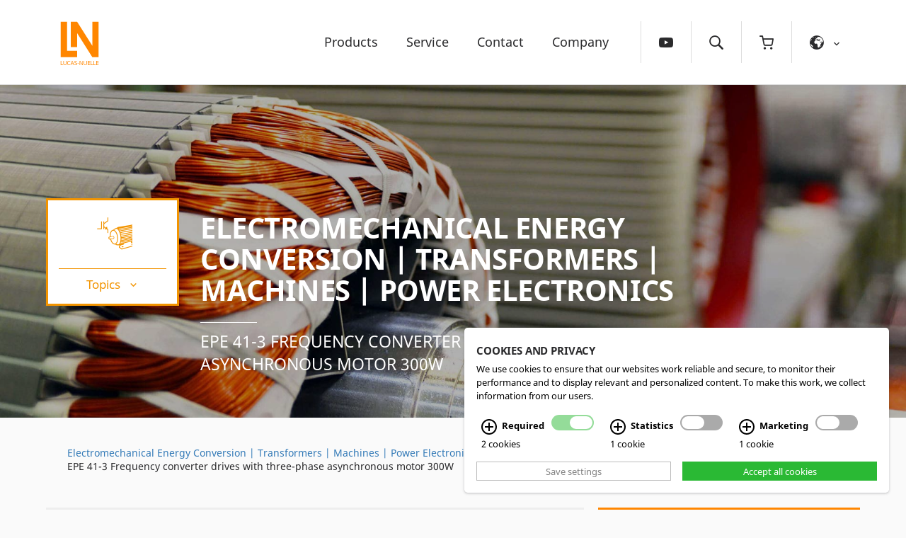

--- FILE ---
content_type: text/html; charset=UTF-8
request_url: https://www.lucas-nuelle.us/2768/apg/11257/EPE-41-3-Frequency-converter-drives-with-three-phase-asynchronous-motor-300W.htm
body_size: 22383
content:
<!DOCTYPE html><!-- cms laurin | 2026-01-21, 19:12:17 | http://www.cekom.de -->
<!--[if lt IE 7 ]> <html lang="en" class="ie"><![endif]-->
<!--[if IE 7 ]> <html lang="en" class="ie"><![endif]-->
<!--[if IE 8 ]> <html lang="en" class="ie ie8">
	<script src="/javascripts/siteIe.js"></script>
<![endif]-->
<!--[if IE 9 ]> <html lang="en" class="ie"><![endif]-->
<!--[if !IE ]> <html lang="en"> <![endif]-->
<head>
  <script type="text/plain" data-cookie="analytics" data-src="https://www.googletagmanager.com/gtag/js?id=UA-19663770-8"></script>
  <script type="text/plain" data-cookie="analytics">
  window.dataLayer = window.dataLayer || [];
  function gtag(){dataLayer.push(arguments);}
  gtag('js', new Date());
  gtag('config', 'UA-19663770-8', { 'anonymize_ip': true });
  gtag('config', 'G-DCG34LC5H7');
  </script>  

<style>
    img[data-cookie], .display-if-cookie-accepted[data-cookie] {
        display: none;
    }
    img[data-cookie][src] {
        display: block;
    }
</style>
<script>
    function showCookie() {

        if(window.cookie.showing === true) {
            window.cookie.hide();
            if(window.timeout) {
                clearTimeout(window.timeout);
            }
            window.timeout = setTimeout(function() {
                window.cookie.display(true);
            }, window.cookie.options.animationDuration + 1);
        } else {
            window.cookie.display(true);
        }

    }
</script>

<script>
    (function() {
        var s = document.createElement('script');
        s.type = "text/javascript";
        s.async = true;
        s.defer = true;
        s.src = "/custom/cookieplugin/cookie.js";
        s.onload = s.onreadystatechange = function () {
            if (!this.readyState || this.readyState == "complete") {
                window.cookiestate = new Array();
                window.cookie = new Cookie({
                    position: 'right',
                    locale: 'en',
                    cookieTypes: {
                                                marketing :  {
                            checked: false,
                            required: false
                        },
                                                                        analytics : {
                            checked: false,
                            required: false,
                        }
                                            },
                    cookies: [
                        {
                            type: 'essential',
                            name: 'Session',
                            accept: function () {
                                console.log("Session aktivieren");
                            },
                            revoke: function () {
                                console.log("Session deaktivieren");
                            }
                        },
                                                {
                            type: 'analytics',
                            name: 'Google Analytics',
                            accept: function () {
                                console.log("Google Analytics aktivieren");

                                
                                
                                                                    console.log("matomo tracking aktiviert")
                                    var _paq = window._paq = window._paq || [];
                                    /* tracker methods like ""setCustomDimension"" should be called before ""trackPageView"" */
                                    _paq.push(['trackPageView']);
                                    _paq.push(['enableLinkTracking']);
                                    (function() {
                                        var u="//matomo.lneg.de/";
                                        _paq.push(['setTrackerUrl', u+'matomo.php']);
                                        _paq.push(['setSiteId', '2']);
                                        var d=document, g=d.createElement('script'), s=d.getElementsByTagName('script')[0];
                                        g.async=true; g.src=u+'matomo.js'; s.parentNode.insertBefore(g,s);
                                    })();
                                
                            },
                            revoke: function () {
                                                                    console.log("Matomo Tracking deaktiviert")
                                    _paq.push(['forgetCookieConsentGiven']);
                                                                console.log("Google Analytics deaktivieren");
                                if(typeof(ga) != "undefined") {
                                    // Delete Tracker
                                    // Hotfix for FF Privacy Mode
                                    if(typeof(ga.getAll) != "undefined") {
                                        ga.getAll().forEach(function (tracker) {
                                            ga('remove', tracker.get('name'));
                                        });
                                    }else{
                                        console.log('FF in Privacy Mode');
                                    }
                                }

                                var locationhost = document.location.host;

                                window.cookie.removeCookie('_ga', "/", document.location.host);
                                window.cookie.removeCookie('_gat', "/", document.location.host);
                                window.cookie.removeCookie('_gid', "/", document.location.host);

                            }
                        },
                                                                        {
                            type: 'marketing',
                            name: 'YouTube',
                            accept: function () {
                                console.log("YouTube aktivieren");

                            },
                            revoke: function () {
                                console.log("YouTube deaktivieren");

                            }
                        },
                                                {
                            type: 'essential',
                            name: 'Test Cookie 2'

                        }
                    ]
                });

                console.log(window.cookie.options.type);
            }
        };
        var t = document.getElementsByTagName("script")[0];
        t.parentNode.insertBefore(s, t);
    })();

</script>
	<meta http-equiv="Content-Type" content="text/html; charset=utf-8" />
    <meta name="viewport" content="width=device-width, initial-scale=1">
	<title>Lucas Nülle - EPE 41-3 Frequency converter drives with three-phase asynchronous motor 300W</title>
	<script type="text/javascript">
		window.q = []; window.$ = function(f){q.push(f)};
function jqReady(){
            if(window.q !== undefined) {
                for(var i = 0; i < window.q.length; i++) {
                    window.q[i]();
                }
            }
        }site_id = 12;
set_id = 10;
set_info = 'domain, rule 22';
webroot = "/";
pubimgroot = "/images";
thisPageID = "2768";
pagePreviewMode = "public";
is_homebase = false;
if (navigator.userAgent.match(/IEMobile\/10\.0/)) {
	var msViewportStyle = document.createElement('style'); msViewportStyle.appendChild(document.createTextNode('@-ms-viewport{width:auto!important}')); document.getElementsByTagName('head')[0].appendChild(msViewportStyle);			
}
if((window.devicePixelRatio != undefined && window.devicePixelRatio > 1) || window.screen.deviceXDPI / window.screen.logicalXDPI > 1) document.getElementsByTagName('html')[0].className += ' retina';
window.onload = function() { function cleanName(str) { if (str.split(" ").length === 1) return str; else { var t = /([^ ]+)\s(.(.*){3,4})/; t.exec(str); if (RegExp.$1) return RegExp.$1; } return false; } var rt = setInterval(function() { if (document.readyState === "complete") { clearInterval(rt); if ((window.devicePixelRatio != undefined && window.devicePixelRatio > 1) || window.screen.deviceXDPI / window.screen.logicalXDPI > 1) { var img = document.getElementsByTagName("img"); for (var i = 0; i < img.length; i++) { if (img[i].hasAttribute("srcset") && img[i].width && img[i].naturalWidth && img[i].naturalWidth > 0 && img[i].naturalWidth == img[i].width) { var s = cleanName(img[i].getAttribute("srcset")); if (s) img[i].src = s; } } } } }, 10); };
	</script>
		<!--[if !IE]><!-->
		<script type="text/javascript">
			if (/*@cc_on!@*/false) {
			    document.documentElement.className+=' ie';
			}
		</script>
		<script type="text/javascript">
			var showMore_var = 'show more';
			//mod 140307
			var showAll_var = 'show all data';
			var closeAll_var = 'close all data';
		</script>
	<!--<![endif]-->
	<meta name="robots" content="index,follow" />
	<meta name="description" content="" />
	<meta name="keywords" content="" />
  <meta http-equiv="X-UA-Compatible" content="IE=Edge" />
	
	<link rel="apple-touch-icon" sizes="180x180" href="/apple-touch-icon.png">
  <link rel="icon" type="image/png" sizes="32x32" href="/favicon-32x32.png">
  <link rel="icon" type="image/png" sizes="16x16" href="/favicon-16x16.png">
  <link rel="manifest" href="/site.webmanifest">

  <link rel="stylesheet" type="text/css" href="/css/print.css" media="print" />
  <!-- <link rel="stylesheet" type="text/css" href="/css/web.css?v=4"/> -->

  <style>body{display: block !important}.noprint{display:none}#lrn-systemoutput{position:relative}html{font-family:sans-serif;-ms-text-size-adjust:100%;-webkit-text-size-adjust:100%}html,body{overflow-x:hidden;width:100%}body{margin:0}nav{display:block}a{background-color:transparent}img{border:0}input{color:inherit;font:inherit;margin:0}input::-moz-focus-inner{border:0;padding:0}input{line-height:normal}html{font-family:sans-serif;-ms-text-size-adjust:100%;-webkit-text-size-adjust:100%}body{margin:0}nav{display:block}a{background-color:transparent}img{border:0}input{color:inherit;font:inherit;margin:0}input::-moz-focus-inner{border:0;padding:0}input{line-height:normal}*{-webkit-box-sizing:border-box;-moz-box-sizing:border-box;box-sizing:border-box}*:before,*:after{-webkit-box-sizing:border-box;-moz-box-sizing:border-box;box-sizing:border-box}html{font-size:Arial,Verdana,sans-serif}body{font-family:Arial,Verdana,sans-serif;font-size:14px;line-height:1.4285;color:#2A2A2C;background-color:#fff}input{font-family:inherit;font-size:inherit;line-height:inherit}a{color:#08c;text-decoration:none}img{vertical-align:middle}ul{margin-top:0;margin-bottom:9.5px}ul ul{margin-bottom:0}.nav{margin-bottom:0;padding-left:0;list-style:none}.nav:before,.nav:after{content:" ";display:table}.nav:after{clear:both}.nav:before,.nav:after{content:" ";display:table}.nav:after{clear:both}@-ms-viewport{width:device-width}@font-face{font-family:'ln';src:url(/css/fonts/ln.eot?x3g2ac);src:url(/css/fonts/ln.eot?x3g2ac#iefix) format('embedded-opentype'),url(/css/fonts/ln.ttf?x3g2ac) format('truetype'),url(/css/fonts/ln.woff?x3g2ac) format('woff'),url(/css/fonts/ln.svg?x3g2ac#ln) format('svg');font-weight:400;font-style:normal}.sub:before,.ln{font-family:'ln'!important;speak:none;font-style:normal;font-weight:400;font-variant:normal;text-transform:none;line-height:1;-webkit-font-smoothing:antialiased;-moz-osx-font-smoothing:grayscale}body{color:#2A2A2C;font-family:'Noto Sans',sans-serif;font-weight:300;background:#fafafa;font-size:16px;-ms-hyphens:none;-webkit-hyphens:none;hyphens:none}img{max-width:100%;height:auto}a{text-decoration:none;outline:none}a{color:#337ab7;hyphens:auto}.wrapper{display:block;width:100%;height:auto;position:relative;overflow:hidden}#newsletter input{display:block;float:none!important;width:100%;padding:10px;background:#c8c8c8;border:1px solid #fff;margin:10px 0}input{display:block;width:100%;margin:10px 0;padding:10px;border:1px solid #ededed;background:#f7f7f7}html,body{overflow:initial!important}@media (max-width:1024px),(pointer:coarse),(hover:none),(hover:on-demand){body:after{content:"mobile";display:none}}@media print,screen and (min-width:1025px){body:after{content:"desktop";display:none}}.navigation{display:-webkit-box;display:-ms-flexbox;display:flex;-webkit-box-pack:justify;-ms-flex-pack:justify;justify-content:space-between;width:100%;height:120px;position:fixed;top:0;left:0;z-index:200;background:#fff;border-bottom:1px solid #dcdcdc;-webkit-box-shadow:0 10px 18px 0 rgba(0,0,0,.07);-moz-box-shadow:0 10px 18px 0 rgba(0,0,0,.07);box-shadow:0 10px 18px 0 rgba(0,0,0,.07)}@media (max-width:540px){.navigation{height:100px}}.navcontainer{width:100%;max-width:1170px;position:relative;margin-right:auto;margin-left:auto;padding-left:10px;padding-right:10px}.navigation,.navigation a{color:#2A2A2C;text-decoration:none}.navigation_inner,nav .logo{display:-webkit-box;display:-ms-flexbox;display:flex;-webkit-box-align:center;-ms-flex-align:center;align-items:center;height:100%}@media (max-width:540px){.navigation_inner{-webkit-box-orient:vertical;-webkit-box-direction:normal;-ms-flex-direction:column;flex-direction:column;-webkit-box-align:start;-ms-flex-align:start;align-items:flex-start;margin-right:-10px}}nav .logo{display:block;width:85px;padding:20px 10px}nav .logo img{height:80px;width:auto;max-width:none;vertical-align:center}.nav{height:100%}@media (max-width:1024px){.nav_list_megamenu_products ul li a {padding: 3px 0 3px 30px !important;}.nav{padding:30px 0;order:2}.nav_toggle{display:-webkit-box;display:-ms-flexbox;display:flex;-webkit-box-align:center;-ms-flex-align:center;align-items:center;height:100%;list-style:none;margin:0;padding:0 10px 0 25px;border-left:1px solid #ddd;font-size:19px;text-decoration:none;border-left:1px solid #ddd}.nav_toggle .icon-close{display:none}.nav_toggle_text{display:block;margin-left:10px;font-size:18px;text-transform:uppercase}.nav-wrap{display:block;min-width:240px;max-height:70vh;overflow:hidden;position:absolute;top:100%;right:0;background:#fff;border:1px solid #dcdcdc;border-top:none;z-index:-200;visibility:hidden;opacity:0;transform:translateY(-20px)}.nav_list{display:block;min-width:300px;max-height:70vh;list-style:none;margin:0;padding:20px;overflow:hidden;overflow-y:scroll}.nav_list>li{padding:5px 0;border-bottom:1px solid #ddd}.nav_list>li:last-of-type{padding:5px 0;border-bottom:none}.nav_list>li,.nav_list>li>a{font-size:18px}.nav_list_subnav{display:none;list-style:none;padding:5px 0 0 0;margin:0}.nav_list_subnav>li{padding:2px 2px 2px 0}.nav_list_subnav>li a{font-size:16px;white-space:nowrap;-moz-hyphens:auto;-o-hyphens:auto;-webkit-hyphens:auto;-ms-hyphens:auto;hyphens:auto}.nav-wrap:before,.nav-wrap:after{display:block;width:100%;height:20px;position:absolute;z-index:200;content:""}.nav-wrap:before{top:0;left:0;background:-moz-linear-gradient(top,#fff 0%,rgba(255,255,255,0) 100%);background:-webkit-linear-gradient(top,#fff 0%,rgba(255,255,255,0) 100%);background:linear-gradient(to bottom,#fff 0%,rgba(255,255,255,0) 100%);filter:progid:DXImageTransform.Microsoft.gradient(startColorstr='#ffffff',endColorstr='#00ffffff',GradientType=0)}.nav-wrap:after{bottom:0;left:0;background:-moz-linear-gradient(top,rgba(255,255,255,0) 0%,#fff 100%);background:-webkit-linear-gradient(top,rgba(255,255,255,0) 0%,#fff 100%);background:linear-gradient(to bottom,rgba(255,255,255,0) 0%,#fff 100%);filter:progid:DXImageTransform.Microsoft.gradient(startColorstr='#00ffffff',endColorstr='#ffffff',GradientType=0)}.sub{position:relative;padding-right:20px!important}.sub:before{display:block;width:20px;position:absolute;top:11px;right:0;text-align:right;content:"\e915"}li:first-of-type .nav_list_subnav a{position:relative}li:first-of-type .nav_list_subnav a:after{display:-webkit-box;display:-ms-flexbox;display:flex;-webkit-box-align:center;-ms-flex-align:center;align-items:center;height:100%;position:absolute;top:0;left:0;font-size:20px}}@media (max-width:540px){.nav{width:100%;height:50px;border-top:1px solid #ddd;border-left:1px solid #ddd;padding:0}.nav_toggle{display:-webkit-box;display:-ms-flexbox;display:flex;-webkit-box-pack:center;-ms-flex-pack:center;justify-content:center}.nav-wrap{min-width:auto;width:100vw;background:#ddd}.nav-wrap:before{top:0;left:0;background:-moz-linear-gradient(top,#ddd 0%,rgba(221,221,221,0) 100%);background:-webkit-linear-gradient(top,#ddd 0%,rgba(221,221,221,0) 100%);background:linear-gradient(to bottom,#ddd 0%,rgba(221,221,221,0) 100%);filter:progid:DXImageTransform.Microsoft.gradient(startColorstr='#ffffff',endColorstr='#00ffffff',GradientType=0)}.nav-wrap:after{bottom:0;left:0;background:-moz-linear-gradient(top,rgba(221,221,221,0) 0%,#ddd 100%);background:-webkit-linear-gradient(top,rgba(221,221,221,0) 0%,#ddd 100%);background:linear-gradient(to bottom,rgba(221,221,221,0) 0%,#ddd 100%);filter:progid:DXImageTransform.Microsoft.gradient(startColorstr='#00ffffff',endColorstr='#ffffff',GradientType=0)}.nav_list{padding:20px}.nav_toggle{padding:0 15px;border-left:none}.nav_list>li{border-bottom:1px solid #bababa}.sub{position:relative;padding-right:20px!important}.sub:before{display:block;width:20px;position:absolute;top:11px;right:0;text-align:right;content:"\e915"}}@media only screen and (min-device-width:480px) and (max-device-width:740px) and (orientation:landscape){.navigation{position:absolute}}@media (min-width:1025px){.nav_toggle{display:none}.nav-wrap{height:100%}.nav_list{display:-webkit-box;display:-ms-flexbox;display:flex;height:100%;list-style:none;margin:0;padding:0}.nav_list>li{display:-webkit-box;display:-ms-flexbox;display:flex;-webkit-box-align:center;-ms-flex-align:center;align-items:center;height:100%;padding:0 20px;position:relative}.nav_list>li,.nav_list>li>a{font-size:18px}.nav_list>li:before{display:block;width:calc(100% - 40px);position:absolute;bottom:20px;left:20px;border-bottom:1px solid #FF8600;content:"";transform:translateY(-15px);opacity:0}.nav_list_subnav{display:block;min-width:240px;margin:0;padding:0 40px 40px 35px;position:absolute;top:100%;left:-18px;list-style:none;background:#fff;border:1px solid #ddd;border-top:1px solid #fff;z-index:-200;visibility:hidden;opacity:0;transform:translateY(-20px);-webkit-box-shadow:0 10px 18px 0 rgba(0,0,0,.07);-moz-box-shadow:0 10px 18px 0 rgba(0,0,0,.07);box-shadow:0 10px 18px 0 rgba(0,0,0,.07)}.nav_list_subnav>li{position:relative;padding:5px 0}.nav_list_subnav>li a{display:block;font-size:16px;white-space:nowrap;-moz-hyphens:auto;-o-hyphens:auto;-webkit-hyphens:auto;-ms-hyphens:auto;hyphens:auto}li:first-of-type .nav_list_subnav{-webkit-column-count:2;-moz-column-count:2;column-count:2;-webkit-column-gap:40px;-moz-column-gap:40px;column-gap:40px}li:first-of-type .nav_list_subnav li{display:table;width:100%;padding:10px 0;border-bottom:1px solid #eee}li:first-of-type .nav_list_subnav a{position:relative}li:first-of-type .nav_list_subnav a:after{display:-webkit-box;display:-ms-flexbox;display:flex;-webkit-box-align:center;-ms-flex-align:center;align-items:center;height:100%;position:absolute;top:0;left:0;font-size:25px}.apg-id-007000100000901667 a:after{content:'\e904';color:#d3c502}}.d-flex{display:-webkit-box;display:-ms-flexbox;display:flex}.justify-content-between{-webkit-box-pack:justify;-ms-flex-pack:justify;justify-content:space-between}.nav a:after{font-family:'ln'!important}.nav-id-189 a:after,.apg-id-007000100000901667 a:after{content:'\e904';color:#d3c502!important}.nav-id-190 a:after,.apg-id-007000100028808832 a:after{content:'\e903';color:#ffd500!important}.nav-id-1596 a:after,.apg-id-007000100087261657 a:after{content:'\e90e';color:#ffd500!important}.nav-id-191 a:after,.apg-id-007000100000901669 a:after{content:'\e900';color:#f29400!important}.nav-id-219 a:after,.apg-id-007000100030350768 a:after{content:'\e90f';color:#ee7f00!important}.nav-id-202 a:after,.apg-id-007000100086606691 a:after{content:'\e902';color:#e75012!important}.nav-id-203 a:after,.apg-id-007000100070992002 a:after{content:'\e906';color:#d3031c!important}.nav-id-3430 a:after,.apg-id-007000100196754638 a:after{content:'\e920';color:#88486a!important}.nav-id-204 a:after,.apg-id-007000100088857132 a:after{content:'\e90d';color:#00946c!important}.nav-id-235 a:after,.apg-id-007000100219160786 a:after{content:'\e90c';color:#006774!important}.nav-id-205 a:after,.apg-id-007000100021665087 a:after{content:'\e909';color:#0099a1!important}.nav-id-2036 a:after,.apg-id-007000100103302043 a:after{content:'\e905';color:#005199!important}.nav-id-206 a:after,.apg-id-007000100070985561 a:after{content:'\e90b';color:#006ab3!important}.nav-id-207 a:after,.apg-id-007000100000901666 a:after{content:'\e901';color:#008bcf!important}.nav-id-209 a:after,.apg-id-007000100000901665 a:after{content:'\e907';color:#00b1e6!important}.nav-id-225 a:after,.apg-id-007000100088248836 a:after{content:'\e908';color:#738d9a!important}.nav-id-3436 a:after,.apg-id-007000100197101537 a:after{content:"\e90a";color:#4d738a!important}.nav-id-3447 a:after{content:"\e932";color:#ff617d}.icon-close:before{content:"\e91b"}.icon-menu:before{content:"\e91d"}@font-face{font-family:'Noto Sans';font-style:italic;font-weight:400;src:local('Noto Sans Italic'),local('NotoSans-Italic'),url(/css/fonts/noto-sans/noto-sans-v9-vietnamese_latin-ext_latin_greek-ext_greek_devanagari_cyrillic-ext_cyrillic-italic.ttf) format('truetype')}@font-face{font-family:'Noto Sans';font-style:italic;font-weight:700;src:local('Noto Sans Bold Italic'),local('NotoSans-BoldItalic'),url(/css/fonts/noto-sans/noto-sans-v9-vietnamese_latin-ext_latin_greek-ext_greek_devanagari_cyrillic-ext_cyrillic-700italic.ttf) format('truetype')}@font-face{font-family:'Noto Sans';font-style:normal;font-weight:400;src:local('Noto Sans'),local('NotoSans'),url(/css/fonts/noto-sans/noto-sans-v9-vietnamese_latin-ext_latin_greek-ext_greek_devanagari_cyrillic-ext_cyrillic-regular.ttf) format('truetype')}@font-face{font-family:'Noto Sans';font-style:normal;font-weight:700;src:local('Noto Sans Bold'),local('NotoSans-Bold'),url(/css/fonts/noto-sans/noto-sans-v9-vietnamese_latin-ext_latin_greek-ext_greek_devanagari_cyrillic-ext_cyrillic-700.ttf) format('truetype')}</style>


  <style>
      .searchbox details,menu{display:block}[data-whatinput=mouse] .dropdown.menu a,[data-whatinput=mouse] .menu>li,[data-whatinput=mouse] button{outline:0}.product-toggle,.subinformation{box-sizing:border-box!important}.is-drilldown-submenu-parent>a:after,.menu a:after,.menu a:before{font-variant:normal;font-weight:400;line-height:1;text-transform:none}.icon-list a:after,.icon-list a:before,.menu a:after,.menu a:before{speak:none;-webkit-font-smoothing:antialiased;-moz-osx-font-smoothing:grayscale}summary{display:list-item}canvas{display:inline-block}[hidden],template{display:none}.foundation-mq{font-family:"small=0em&medium=1024px&large=64em&xlarge=75em&xxlarge=90em"}@media (hover:none),(hover:on-demand){.foundation-mq{font-family:"small=0em&medium=1425px&large=64em&xlarge=75em&xxlarge=90em"}}.map_canvas embed,.map_canvas img,.map_canvas object,.mqa-display embed,.mqa-display img,.mqa-display object{max-width:none!important}button{padding:0;-webkit-appearance:none;-moz-appearance:none;appearance:none;border:0;border-radius:3px;background:0 0;line-height:1}pre{overflow:auto}.is-visible{display:block!important}.is-hidden{display:none!important}@media (max-width:1024px),(pointer:coarse),(hover:none),(hover:on-demand){body:after{content:"mobile";display:none}}@media print,screen and (min-width:1025px){body:after{content:"desktop";display:none}}.menu{margin:0;list-style-type:none}.menu>li{display:table-cell;vertical-align:middle}.menu>li>a{display:block;line-height:1}.menu>li>a i,.menu>li>a img,.menu>li>a svg{vertical-align:middle;margin-right:.25rem;display:inline-block}.menu ul{min-height:100%}.menu a:after,.menu a:before{font-family:ln!important;font-size:normal}.menu a,.menu button,.menu input,.menu select{margin-bottom:0}.menu.expanded{display:table;width:100%;table-layout:fixed}.menu.expanded>li:first-child:last-child{width:100%}.menu.vertical>li{display:block}.menu.vertical.dropdown{min-height:100%;background:#f0f0f0}.menu,.menu.vertical.dropdown ul{background:#f7f7f7}.menu.vertical.dropdown>li{border-right:1px solid #e4ecec}.menu.vertical.dropdown>li:hover{background:#f7f7f7;border-right:1px solid #f7f7f7}.menu.vertical.dropdown ul li:hover,.menu.vertical.dropdown ul ul{background:#fff}@media print,screen and (min-width:1025px){.menu.medium-expanded{display:table;width:100%;table-layout:fixed}.menu>li{display:block}.menu>li:first-child:last-child{width:100%}.menu .large-expanded{display:table;width:100%;table-layout:fixed}.menu .large-expanded>li:first-child:last-child{width:100%}.menu .large-vertical>li{display:block}}.no-js [data-responsive-menu] ul{display:none}.is-drilldown{position:relative;overflow:visible;max-width:100%!important;min-height:auto!important}.is-drilldown li{display:block}.is-drilldown .animate-height{transition:height .5s}.is-drilldown-submenu{position:absolute;top:0;left:100%!important;z-index:-1;width:100%;background:#fefefe;transition:transform .15s linear}.is-drilldown-submenu.is-active{z-index:1;display:block;-ms-transform:translateX(-100%);transform:translateX(-100%)}.is-drilldown-submenu.is-closing{-ms-transform:translateX(100%);transform:translateX(100%)}.drilldown-submenu-cover-previous{min-height:100%}.is-drilldown-submenu-parent>a{position:relative}.is-drilldown-submenu-parent>a:after{display:flex;align-items:center;height:100%;position:absolute;top:0;right:15px;font-family:ln;font-style:normal;color:#acacac;content:"\e913"}.dropdown.menu>li.opens-left>.is-dropdown-submenu{top:100%;right:0;left:auto}.dropdown.menu>li.opens-right>.is-dropdown-submenu{top:100%;right:auto;left:0}.dropdown.menu>li.is-dropdown-submenu-parent>a{position:relative;padding-right:1.5rem}.dropdown.menu.vertical.opens-left>.is-dropdown-submenu>a:after,.dropdown.menu.vertical.opens-right>.is-dropdown-submenu>a::after{display:flex;height:100%;position:absolute;top:0;font-family:ln;font-style:normal;font-variant:normal;font-weight:400;line-height:1;text-transform:none;color:#acacac}.dropdown.menu.vertical>li .is-dropdown-submenu{top:0}.dropdown.menu.vertical>a:after{right:14px}.dropdown.menu.vertical.opens-left>.is-dropdown-submenu{right:100%;left:auto}.dropdown.menu.vertical.opens-left>.is-dropdown-submenu>a:after{align-items:center;right:15px;content:"\e914"}.dropdown.menu.vertical.opens-right>.is-dropdown-submenu{right:auto;left:100%}.dropdown.menu.vertical.opens-right>.is-dropdown-submenu>a::after{align-items:center;right:15px;content:"\e913"}@media print,screen and (min-width:1025px){.dropdown.menu.medium-vertical>li>a:after{right:14px}.dropdown.menu.medium-vertical>li .is-dropdown-submenu{top:0}.dropdown.menu.medium-vertical>li.opens-left>.is-dropdown-submenu{right:100%;left:auto}.dropdown.menu.medium-vertical>li.opens-right>.is-dropdown-submenu{right:auto;left:100%}.dropdown.menu.medium-vertical>li.opens-right>a:after{display:block;width:0;height:0;border:6px inset;content:'';border-right-width:0;border-left-style:solid;border-color:transparent transparent transparent #2ba6cb}}@media print,screen and (min-width:64em){.dropdown.menu .large-vertical>li>a:after{right:14px}.dropdown.menu .large-vertical>li .is-dropdown-submenu{top:0}.dropdown.menu .large-vertical>li.opens-left>.is-dropdown-submenu{right:100%;left:auto}.dropdown.menu .large-vertical>li.opens-left>a:after{display:block;width:0;height:0;border:6px inset;content:'';border-left-width:0;border-right-style:solid;border-color:transparent #2ba6cb transparent transparent}.dropdown.menu .large-vertical>li.opens-right>.is-dropdown-submenu{right:auto;left:100%}.dropdown.menu .large-vertical>li.opens-right>a:after{display:block;width:0;height:0;border:6px inset;content:'';border-right-width:0;border-left-style:solid;border-color:transparent transparent transparent #2ba6cb}}.no-js .dropdown.menu ul{display:none}.is-dropdown-submenu-parent{position:static}.is-dropdown-submenu-parent.opens-inner>.is-dropdown-submenu{top:100%;left:auto}.is-dropdown-submenu-parent.opens-left>.is-dropdown-submenu{right:100%;left:auto}.is-dropdown-submenu-parent.opens-right>.is-dropdown-submenu{right:auto;left:100%}.is-dropdown-submenu{position:absolute;top:0}.is-dropdown-submenu>li{width:100%}.is-dropdown-submenu .is-dropdown-submenu{margin-top:0}.is-dropdown-submenu.js-dropdown-active{display:block}.is-dropdown-submenu-parent>a:after{right:14px}.is-dropdown-submenu-parent.opens-left>a:after,.is-dropdown-submenu-parent.opens-right>a:after{display:flex;height:100%;position:absolute;top:0;right:15px;font-family:ln;font-style:normal;color:#acacac;text-transform:none;font-weight:400;font-variant:normal;line-height:1}.is-dropdown-submenu-parent.opens-left>a:after{align-items:center;content:"\e914"}.is-dropdown-submenu-parent.opens-right>a:after{align-items:center;content:"\e913"}.menu{padding:0}.menu li{transition:background ease-in .3s}.menu li>.is-dropdown-submenu{display:block;visibility:hidden;min-width:200px;opacity:1;left:100%!important;z-index:200;transition:visibility .2s;transition-delay:.5s;-webkit-transition-delay:.4s;cursor:default}.menu li:hover{background:#fff}.menu li:hover>.is-dropdown-submenu{visibility:visible;left:100%!important;opacity:1}.menu ul{padding:0;background:#f7f7f7}.menu a,.menu>li>a{position:relative;padding:20px;font-size:16px;text-transform:none;text-decoration:none;color:#2A2A2C;border-bottom:1px solid #e4ecec}.head-title h1{font-size:50px;margin:0;padding:20px 0 10px}.head-title h1 a{color:#fff}.head-title h1 a:hover{color:#FF8600}@media (min-width:1025px) and (max-width:1400px){.head-title h1{font-size:40px!important}}@media screen and (max-width:1024px){.head-title h1{font-size:30px}}@media screen and (max-width:768px){.head-title h1{font-size:24px}}.subnavigation{font-size:17px;margin-right:30px;padding:15px;color:#FF8600;border:3px solid #FF8600;background:#fff;position:relative;transition:all ease-in .3s;cursor:pointer;min-width:188px}@media (max-width:480px){.subnavigation{margin:0!important}}.subnavigation:hover{min-width:188px;text-decoration:none;background:#FF8600;color:#fff}.subnavigation:hover .ln{color:#fff}.subnavigation:hover>div.b-top{border-top:1px solid #fff;font-size:17px}.subnavigation:hover .subinformation{font-size:15px;display:block;visibility:visible;z-index:150;left:-3px;opacity:1;transform:translate3d(0,0,0)}.subnavigation:hover .subinformation li a{font-size:15px}.subnavigation>div{display:block;text-align:center}.subnavigation>div.b-top{display:block;border-top:1px solid #FF8600;padding-top:10px;transition:border ease-in .3s;font-size:17px}.subnavigation>div.b-top span{display:inline-block;margin-left:10px;transform:translate3d(0,2px,0)}.subnavigation .large{margin-bottom:10px;font-size:50px}.subnavigation .ln{color:#f29400}.subnavigation .is-drilldown{position:absolute;left:0;text-align:left}.subnavigation .is-drilldown .subinformation{border-right:1px}.subnavigation .is-drilldown .subinformation a{font-size:15px}.subinformation{font-size:17px;display:block;visibility:hidden;width:250px;position:absolute;z-index:-150;top:100%;left:-3px;list-style:none;background:#fff!important;border-left:3px solid #FF8600;border-right:3px solid #FF8600;transform:translate3d(0,40px,0);opacity:.1;transition:visibility 10ms,transform ease-in .3s,opacity ease-in .3s}.subinformation li{border-right:none!important}.subinformation li:first-child{border-top:3px solid #FF8600}.subinformation li a{padding:15px 30px 15px 15px;color:#2A2A2C;font-size:15px;border-bottom:1px solid #ededed}.subinformation li:hover>a{border-bottom:1px solid #ededed;background:#f7f7f7;color:#FF8600}.subinformation li:hover a:after{color:#FF8600}.subinformation ul{display:block;width:100%;left:-2px;border-left:1px solid #FF8600;border-right:3px solid #FF8600;background:#fff!important}.subinformation ul:after,.subinformation:after{display:block;width:100%;position:absolute;left:0;bottom:0;content:" ";border-bottom:3px solid #FF8600}.js-drilldown-back:hover>a,.js-drilldown-back>a,.nav-id-188 ul .js-drilldown-back>a,.nav-id-2415 ul .js-drilldown-back>a,.nav-id-300 ul .js-drilldown-back>a{display:flex;align-items:center;justify-content:center;background:#FF8600!important;padding-left:20px!important}.js-drilldown-back:hover>a:after,.js-drilldown-back>a:after,.nav-id-188 ul .js-drilldown-back>a:after,.nav-id-2415 ul .js-drilldown-back>a:after,.nav-id-300 ul .js-drilldown-back>a:after{display:block;width:100%;height:16px!important;position:static!important;content:' ';background:url(/images/ln-new/arrow-long.svg) center center no-repeat;background-size:contain}.product-navigation{position:relative}.product-navigation:hover .ln{color:#fff}.product-navigation:hover>div.b-top{border-top:1px solid #fff}.product-navigation:hover .product-toggle{display:block;visibility:visible;z-index:150;left:-3px;opacity:1;transform:translate3d(0,0,0)}.product-navigation>div{display:block;text-align:left}.product-navigation>div.b-top{display:block;border-top:1px solid #FF8600;padding-top:10px;transition:border ease-in .3s}.product-navigation>div.b-top span{display:inline-block;margin-left:10px;transform:translate3d(0,2px,0)}.product-breadcrumb>li ul,.product-toggle{top:100%;visibility:hidden;opacity:.1;transform:translate3d(0,40px,0);transition:visibility 10ms,transform ease-in .3s,opacity ease-in .3s;list-style:none}.product-navigation .large{margin-bottom:10px;font-size:50px}.product-navigation .ln{color:#f29400}.product-navigation .is-drilldown{position:absolute;left:0;text-align:left}.product-navigation .is-drilldown .subinformation{position:relative}.product-toggle{display:block;left:-3px;position:absolute;z-index:-150;background:#fff!important;border:1px solid #ededed}@media (max-width:768px){.product-toggle{width:290px;left:15px!important}.product-breadcrumb>li{margin-left:15px}}@media screen and (min-width:769px){.product-toggle{width:700px;padding:20px}}.product-toggle li{display:block;border-right:none!important}.product-toggle li a{display:block;padding:15px 30px 15px 15px;color:#2A2A2C;font-size:15px}.product-toggle li:hover>a{border-bottom:1px solid #ededed;background:#f7f7f7;color:#FF8600}.product-toggle li:hover a:after{color:#FF8600}.product-toggle ul{list-style:none;display:block;width:100%;left:-2px;background:#fff!important}@media screen and (min-width:768px){.product-toggle ul{-webkit-column-count:2;-moz-column-count:2;column-count:2;-webkit-column-gap:10px;-moz-column-gap:10px;column-gap:10px}}.product-toggle ul:after,.product-toggle:after{display:block;width:100%;position:absolute;left:0;bottom:0;content:" "}.product-breadcrumb{list-style:none;padding:0}.product-breadcrumb>li{display:inline-block;position:relative;margin-top:14px}.product-breadcrumb>li:before{display:block;width:80px;border-top:1px solid #fff;position:absolute;bottom:100%;left:0;content:" "}.product-breadcrumb>li>a{display:block;padding:10px 0;font-size:23px;color:#fff;text-transform:uppercase}@media (max-width:1000px){.product-breadcrumb>li>a{font-size:14px}}.product-breadcrumb>li ul{display:block;min-width:260px;width:100%;position:absolute;left:0;background:#fff;border:1px solid #eee;padding:10px 20px}.product-breadcrumb>li ul li{display:block;padding:10px 0;border-bottom:1px solid #eee}.product-breadcrumb>li ul li:last-child{border:none}.lang-list,.searchbox{border-top:1px solid #ddd}.product-breadcrumb>li ul li a{color:#2A2A2C}.product-breadcrumb>li ul li a:hover{color:#FF8600}.product-breadcrumb>li:hover ul{visibility:visible;opacity:1;transform:translate3d(0,0,0)}#main .icon-list li:hover a{background:#eee}.icon-list{list-style:none;padding:0;-webkit-column-count:2;-moz-column-count:2;column-count:2;-webkit-column-gap:20px;-moz-column-gap:20px;column-gap:20px}.icon-list li{display:inline-block;width:100%}.icon-list a{display:block;position:relative;padding:15px 0 15px 40px!important;border-bottom:1px solid #ededed;color:#9ca9ae;transition:background ease-in .3s}.icon-list a:hover{color:#9ca9ae!important;background:#fff}.icon-list a:after,.icon-list a:before{display:flex;height:100%;align-items:center;justify-content:center;position:absolute;top:0;left:5px;font-family:ln!important;font-size:24px;font-weight:400;font-variant:normal;text-transform:none;line-height:1}@media screen and (max-width:768px){.icon-list{-webkit-column-count:1;-moz-column-count:1;column-count:1;-webkit-column-gap:0;-moz-column-gap:0;column-gap:0}}.three-row .icon-list{list-style:none;padding:0;-webkit-column-count:3;-moz-column-count:3;column-count:3;-webkit-column-gap:20px;-moz-column-gap:20px;column-gap:20px}.three-row .icon-list li{display:inline-block;width:100%}header{height:433px}@media screen and (max-width:768px){.three-row .icon-list{-webkit-column-count:2;-moz-column-count:2;column-count:2;-webkit-column-gap:20px;-moz-column-gap:20px;column-gap:20px}header{height:auto}}.popovernav.pull-left{max-width:75%}.languagedrop>ul{height:auto!important}.searchbox{padding-top:20px}@media screen and (max-width:480px){.three-row .icon-list{-webkit-column-count:1;-moz-column-count:1;column-count:1;-webkit-column-gap:0;-moz-column-gap:0;column-gap:0}.searchbox{width:100%}}.searchbox input{width:100%;height:50px;color:#2A2A2C;font-size:16px;line-height:auto;margin:0}.searchbox .searchbutton{height:50px;width:50px;margin:0!important;line-height:auto;background:#FF8600;color:#fff}.language{width:200%;background:#f7f7f7!important;-webkit-column-count:2;-moz-column-count:2;column-count:2;-webkit-column-gap:20px;-moz-column-gap:20px;column-gap:20px;padding:20px}@media (max-width:768px){.language{width:100%;-webkit-column-count:1;-moz-column-count:1;column-count:1}}.language>li{border-right:none!important}.navigation{display:-webkit-box;display:-ms-flexbox;display:flex;-webkit-box-pack:justify;-ms-flex-pack:justify;justify-content:space-between;width:100%;height:120px;position:fixed;top:0;left:0;z-index:200;background:#fff;border-bottom:1px solid #dcdcdc;transition:height .3s;-webkit-box-shadow:0 10px 18px 0 rgba(0,0,0,.07);-moz-box-shadow:0 10px 18px 0 rgba(0,0,0,.07);box-shadow:0 10px 18px 0 rgba(0,0,0,.07)}.navigation.scrolling{height:100px}@media (max-width:540px){.navigation{height:100px}}.navcontainer{width:100%;max-width:1170px;position:relative;margin-right:auto;margin-left:auto;padding-left:10px;padding-right:10px}.navigation,.navigation a{color:#2A2A2C;text-decoration:none}.iconnav-icon:hover,.iconnav_drop:hover .iconnav-icon,.lang-list a:hover{color:#FF8600}.navigation_inner,nav .logo{display:-webkit-box;display:-ms-flexbox;display:flex;-webkit-box-align:center;-ms-flex-align:center;align-items:center;height:100%}@media (max-width:540px){.navigation_inner{-webkit-box-orient:vertical;-webkit-box-direction:normal;-ms-flex-direction:column;flex-direction:column;-webkit-box-align:start;-ms-flex-align:start;align-items:flex-start;margin-right:-10px}}nav .logo{display:block;width:85px;padding:20px 10px}.iconnav,.iconnav-icon{display:-webkit-box;display:-ms-flexbox;position:relative}nav .logo img{height:80px;width:auto;max-width:none;vertical-align:center;transition:height .3s}.scrolling .logo img{height:60px}.iconnav{display:flex;height:100%;list-style:none;margin:0 0 0 25px;padding:0}.iconnav>li{height:100%;cursor:pointer;padding:30px 0}.iconav_basket{padding-right:10px}.iconnav-icon{display:flex;-webkit-box-align:center;-ms-flex-align:center;align-items:center;height:100%;font-size:19px;text-decoration:none;padding:0 25px;border-left:1px solid #ddd;transition:color .3s ease-out,background .3s ease-out}.iconnav_activelang{position:relative;padding-right:16px;margin-left:10px;font-size:18px}.iconnav_activelang_arrow{display:-webkit-box;display:-ms-flexbox;display:flex;-webkit-box-align:center;-ms-flex-align:center;align-items:center;height:100%;position:absolute;top:0;right:0;margin-top:2px;font-size:16px}.lang-list{list-style:none;margin:0;padding:20px 0 0;-webkit-column-count:2;-moz-column-count:2;column-count:2;-webkit-column-gap:40px;-moz-column-gap:40px;column-gap:40px}.lang-list li{padding:5px 0}.lang-list a{white-space:nowrap;-moz-hyphens:auto;-o-hyphens:auto;-webkit-hyphens:auto;-ms-hyphens:auto;hyphens:auto;transition:color .3s}.iconnav_drop_dropdown{display:block;min-width:320px;margin:0;padding:0 40px 30px;position:absolute;top:100%;right:-1px;list-style:none;background:#fff;border:1px solid #ddd;border-top:1px solid #fff;z-index:-200;visibility:hidden;opacity:0;transform:translateY(-20px);transition:visibility .1s,opacity .3s ease-out,transform .4s ease-out}@media (max-width:1024px){.iconnav{order:1}.active .iconnav_drop_dropdown{z-index:200;visibility:visible;opacity:1;transform:translateY(0);padding:20px}}@media (max-width:540px){.iconnav{display:-webkit-box;display:-ms-flexbox;display:flex;height:50px;list-style:none;margin:0;padding:0;position:relative}.iconnav>li{padding:0;position:static}.iconnav-icon{padding:0 15px;transition:background .3s ease-out}.active .iconnav_drop_dropdown,.iconnav_drop_dropdown{padding:20px;border-top:1px solid #ddd;background:#ddd}.active .iconnav-icon{background:#ddd}.active .iconnav_drop_dropdown{top:200%;width:100vw;min-width:auto;z-index:200;visibility:visible;opacity:1;transform:translateY(0)}.iconnav-icon:hover,.iconnav_drop:hover .iconnav-icon{background:#ddd}}@media (min-width:1025px){.iconnav_drop_dropdown{-webkit-box-shadow:0 10px 18px 0 rgba(0,0,0,.07);-moz-box-shadow:0 10px 18px 0 rgba(0,0,0,.07);box-shadow:0 10px 18px 0 rgba(0,0,0,.07)}.iconnav_drop:hover .iconnav_drop_dropdown{z-index:200;visibility:visible;opacity:1;transform:translateY(0)}}.nav{height:100%}@media (max-width:1024px){.nav_list li:hover>a,.nav_list li:hover>span,.nav_list_subnav>li:hover>a{color:#FF8600}.nav{padding:30px 0;order:2}.nav_toggle{display:-webkit-box;display:-ms-flexbox;display:flex;-webkit-box-align:center;-ms-flex-align:center;align-items:center;height:100%;list-style:none;margin:0;padding:0 10px 0 25px;font-size:19px;text-decoration:none;border-left:1px solid #ddd}.active .nav_toggle .icon-menu,.nav_toggle .icon-close{display:none}.active .nav_toggle .icon-close,.nav-wrap,.nav_list,.nav_toggle_text{display:block}.nav_toggle_text{margin-left:10px;font-size:18px;text-transform:uppercase}.nav-wrap{min-width:240px;max-height:70vh;overflow:hidden;position:absolute;top:100%;right:0;background:#fff;border:1px solid #dcdcdc;border-top:none;z-index:-200;visibility:hidden;opacity:0;transform:translateY(-20px);transition:visibility .1s,opacity .3s ease-out,transform .4s ease-out}.active .nav-wrap{z-index:200;visibility:visible;opacity:1;transform:translateY(0)}.nav_list{min-width:300px;max-height:70vh;list-style:none;margin:0;padding:20px;overflow:hidden;overflow-y:scroll}.nav_list>li{padding:5px 0;border-bottom:1px solid #ddd;cursor:pointer}.nav_list>li:last-of-type{padding:5px 0;border-bottom:none}.has-subnav{position:relative;padding-right:20px}.has-subnav:before{display:block;height:100%;position:absolute;right:0;top:9px;content:"\e915"}.active.has-subnav:before{content:"\e91b";font-size:10px;top:12px}.nav_list>li,.nav_list>li>a{font-size:18px;transition:color .3 ease-out}.nav_list_subnav{display:none;list-style:none;padding:5px 0 0;margin:0}.active.has-subnav .nav_list_subnav,.nav_list_subnav .sub>.nav_list_subnav,.sub.active>.nav_list_subnav,.sub:before{display:block}.nav_list_subnav>li{padding:2px 2px 2px 0}.nav_list_subnav>li a,.nav_list_subnav>li span{font-size:16px;white-space:nowrap;-moz-hyphens:auto;-o-hyphens:auto;-webkit-hyphens:auto;-ms-hyphens:auto;hyphens:auto}.nav-wrap:after,.nav-wrap:before{display:block;width:100%;height:20px;position:absolute;z-index:200;content:""}.nav-wrap:before{top:0;left:0;background:-moz-linear-gradient(top,#fff 0,rgba(255,255,255,0) 100%);background:-webkit-linear-gradient(top,#fff 0,rgba(255,255,255,0) 100%);background:linear-gradient(to bottom,#fff 0,rgba(255,255,255,0) 100%);filter:progid:DXImageTransform.Microsoft.gradient(startColorstr='#ffffff', endColorstr='#00ffffff', GradientType=0)}.nav-wrap:after{bottom:0;left:0;background:-moz-linear-gradient(top,rgba(255,255,255,0) 0,#fff 100%);background:-webkit-linear-gradient(top,rgba(255,255,255,0) 0,#fff 100%);background:linear-gradient(to bottom,rgba(255,255,255,0) 0,#fff 100%);filter:progid:DXImageTransform.Microsoft.gradient(startColorstr='#00ffffff', endColorstr='#ffffff', GradientType=0)}.sub{position:relative;padding-right:20px!important}.sub:before{width:20px;position:absolute;top:11px;right:0;text-align:right;content:"\e915"}.sub.active:before{content:"\e91b";font-size:10px;top:15px;right:4px}.nav_list_subnav .sub:before{display:none}.nav_list_subnav .sub{font-size:16px}.nav_list_subnav .sub>.nav_list_subnav{padding:0 0 0 10px;margin:5px 0 0 10px;border-left:1px solid #bababa}li:first-of-type .nav_list_subnav a{position:relative}li:first-of-type .nav_list_subnav a:after{display:-webkit-box;display:-ms-flexbox;display:flex;-webkit-box-align:center;-ms-flex-align:center;align-items:center;height:100%;position:absolute;top:0;left:0;font-size:20px;transition:color .3s ease-out}}@media (max-width:540px){.nav{width:100%;height:50px;border-top:1px solid #ddd;border-left:1px solid #ddd;padding:0;transition:background .3s ease-out}.nav-wrap{min-width:auto;width:100vw;background:#ddd}.nav-wrap:before{top:0;left:0;background:-moz-linear-gradient(top,#ddd 0,rgba(221,221,221,0) 100%);background:-webkit-linear-gradient(top,#ddd 0,rgba(221,221,221,0) 100%);background:linear-gradient(to bottom,#ddd 0,rgba(221,221,221,0) 100%);filter:progid:DXImageTransform.Microsoft.gradient(startColorstr='#ffffff', endColorstr='#00ffffff', GradientType=0)}.nav-wrap:after{bottom:0;left:0;background:-moz-linear-gradient(top,rgba(221,221,221,0) 0,#ddd 100%);background:-webkit-linear-gradient(top,rgba(221,221,221,0) 0,#ddd 100%);background:linear-gradient(to bottom,rgba(221,221,221,0) 0,#ddd 100%);filter:progid:DXImageTransform.Microsoft.gradient(startColorstr='#00ffffff', endColorstr='#ffffff', GradientType=0)}.nav_list{padding:20px}.nav_toggle{display:-webkit-box;display:-ms-flexbox;display:flex;-webkit-box-pack:center;-ms-flex-pack:center;justify-content:center;padding:0 15px;border-left:none}.sub.active>.nav_list_subnav,.sub:before{display:block}.nav.active{background:#ddd}.nav_list>li{border-bottom:1px solid #bababa}.sub{position:relative;padding-right:20px!important}.sub:before{width:20px;position:absolute;top:11px;right:0;text-align:right;content:"\e915"}.sub.active:before{content:"\e91b";font-size:10px}}@media only screen and (min-device-width:480px) and (max-device-width:740px) and (orientation:landscape){.navigation{position:absolute}}@media (min-width:1025px){.nav-wrap,.nav_list{height:100%}.nav_list li:hover>a,.nav_list li:hover>span,.nav_list_subnav>li:hover>a,li:first-of-type .nav_list_subnav li:hover a:after{color:#FF8600}.nav_toggle{display:none}.nav_list{display:-webkit-box;display:-ms-flexbox;display:flex;list-style:none;margin:0;padding:0}.nav_list>li{display:-webkit-box;display:-ms-flexbox;display:flex;-webkit-box-align:center;-ms-flex-align:center;align-items:center;height:100%;padding:0 20px;position:relative;cursor:pointer}.nav_list>li,.nav_list>li>a{font-size:18px;transition:color .3 ease-out}.nav_list>li:before{display:block;width:calc(100% - 40px);position:absolute;bottom:20px;left:20px;border-bottom:1px solid #FF8600;content:"";transform:translateY(-15px);opacity:0;transition:transform .3s ease-out,opacity .3s ease-out}.nav_list>li:hover:before{transform:translateY(0);opacity:1}.nav_list_subnav{display:block;min-width:240px;margin:0;padding:0 40px 40px 35px;position:absolute;top:100%;left:-18px;list-style:none;background:#fff;border:1px solid #ddd;border-top:1px solid #fff;z-index:-200;visibility:hidden;opacity:0;transform:translateY(-20px);transition:visibility .1s,opacity .3s ease-out,transform .4s ease-out;-webkit-box-shadow:0 10px 18px 0 rgba(0,0,0,.07);-moz-box-shadow:0 10px 18px 0 rgba(0,0,0,.07);box-shadow:0 10px 18px 0 rgba(0,0,0,.07)}li:hover .nav_list_subnav{z-index:200;visibility:visible;opacity:1;transform:translateY(0)}.nav_list_subnav>li{position:relative;padding:5px 0;transition:color .3 ease-out}.nav_list_subnav>li a,.nav_list_subnav>li span{display:block;font-size:16px;white-space:nowrap;-moz-hyphens:auto;-o-hyphens:auto;-webkit-hyphens:auto;-ms-hyphens:auto;hyphens:auto}.nav_list_subnav>li .nav_list_subnav{display:block;min-width:240px;margin:0 0 0 5px;padding:20px;position:absolute;top:-20px;left:100%;list-style:none;background:#ddd;border:1px solid #ddd;z-index:-200;visibility:hidden;opacity:0;transform:translateX(-20px);transition:visibility .1s,opacity .3s ease-out,transform .4s ease-out;-webkit-box-shadow:0 10px 18px 0 rgba(0,0,0,.07);-moz-box-shadow:0 10px 18px 0 rgba(0,0,0,.07);box-shadow:0 10px 18px 0 rgba(0,0,0,.07)}.nav_list_subnav>li:hover .nav_list_subnav{z-index:200;visibility:visible;opacity:1;transform:translateX(0)}.nav_list_subnav>li .nav_list_subnav:after{position:absolute;right:100%;top:23px;border:solid transparent;content:" ";height:0;width:0;pointer-events:none;border-color:rgba(221,221,221,0);border-right-color:#ddd;border-width:15px}.nav_list_subnav>li .nav_list_subnav:before{width:15px;height:100%;position:absolute;top:0;right:100%;content:""}li:first-of-type .nav_list_subnav{-webkit-column-count:2;-moz-column-count:2;column-count:2;-webkit-column-gap:40px;-moz-column-gap:40px;column-gap:40px}li:first-of-type .nav_list_subnav li{display:table;width:100%;padding:10px 0;border-bottom:1px solid #eee}li:first-of-type .nav_list_subnav a{position:relative}li:first-of-type .nav_list_subnav a:after{display:-webkit-box;display:-ms-flexbox;display:flex;-webkit-box-align:center;-ms-flex-align:center;align-items:center;height:100%;position:absolute;top:0;left:0;font-size:25px;transition:color .3s ease-out}.apg-id-007000100000901667 a:after{content:'\e904';color:#d3c502}}header{margin-top:120px}@media (max-width:540px){header{margin-top:100px}}.d-flex{display:-webkit-box;display:-ms-flexbox;display:flex}.justify-content-between{-webkit-box-pack:justify;-ms-flex-pack:justify;justify-content:space-between}.align-items-center{-webkit-box-align:center;-ms-flex-align:center;align-items:center}.weboffer-menu .ln{position:relative}.weboffer-menu .item-count{display:flex;align-items:center;justify-content:center;width:18px;height:18px;border-radius:9px;background:#FF8600;font-size:12px;position:absolute;top:-9px;right:-9px;font-family:'Noto Sans',sans-serif}.weboffer-menu:hover .item-count{color:#2A2A2C}
  </style>

  <style>.video video {height: auto;min-height: 100%;width: auto;min-width: 100%;}.stretchBox{display:flex;width:100%;flex:0 1 auto;flex-direction:column;align-items:stretch}.video{background:#000;justify-content:center;overflow:hidden;position:relative;z-index:40;opacity:.8}</style>
  <style>#head-title{display:block;width:100%;position:absolute;z-index:50;bottom:120px;left:0}.container{width:100%;max-width:1170px;position:relative;margin-right:auto;margin-left:auto;padding-left:10px;padding-right:10px}.scroll-arrow{display:block;margin:60px 40px 0 20px;width:40px;height:40px;background-image:url(/images/ln-new/arrow-down.svg);background-size:contain}header h1{display:inline-block;margin-left:0;padding-bottom:60px;font-size:70px;font-weight:700;text-transform:uppercase;text-align:left;color:#fff}</style>

</head>
<body id="lrn-bi-2768" class="lrn-web lrn-bc-2751 lrn-bc-2752 lrn-pp-2751-2752 lrn-pt-1 lrn-ct-118 lrn-navlevel-2 " style="display: none;">
<div id="lrn-systemoutput" class="noprint"></div>
<div class="wrapper">
<nav class="navigation">
  <div class="navcontainer d-flex justify-content-between">
    <a href="/" class="logo">
      
        <img src="/images/logo/lucas_nuelle_en-us.svg" alt="Lucas Nülle">
      
      
    </a>
    <div class="navigation_inner">
      <!-- nav -->
      <div class="nav">
        <div class="nav_toggle">
          <span class="icon-menu ln"></span>
          <span class="icon-close ln"></span>
          <span class="nav_toggle_text">
            nav
          </span>
        </div>
        <div class="nav-wrap">
          <ul class="nav_list">
            						        			
										<li class="has-megamenu nav-id-2752   sub">
											<span>Products</span>
						<div class="nav_list_subnav nav_list_megamenu">
							<div class="nav_list_megamenu_products">
								<ul>
												
														<li class="service nav-id-2754 apg-id-007e73907abd27d13b4ba142f966851fdb4 ">
											<a href="/2754/apg/19271/Products/Installation-Technology-and-Industrial-Maintenance.htm">Installation Technology and Industrial Maintenance</a>
									</li>
			
					
						
								
				<li class="nav-id-2755 apg-id-007000100028808832 ">
											<a href="/2755/apg/1168/Products/Power-Engineering-|-Smart-Grid-|-Micro-Grid.htm"><span class="entry-name">Power Engineering | Smart Grid | Micro Grid</span></a>
									</li>

				
			
					
						
								
				<li class="nav-id-2777 apg-id-007b84e8834d8def5a0c814fa96a8cac79d ">
											<a href="/2777/apg/15953/Products/Renewable-Energies.htm"><span class="entry-name">Renewable Energies</span></a>
									</li>

				
			
					
						
								
				<li class="nav-id-2756 apg-id-007000100000901669 ">
											<a href="/2756/apg/2/Products/Electromechanical-Energy-Conversion-|-Transformers-|-Machines-|-Power-Electronics.htm"><span class="entry-name">Electromechanical Energy Conversion | Transformers | Machines | Power Electronics</span></a>
									</li>

				
			
					
						
								
				<li class="nav-id-2757 apg-id-007000100030350768 ">
											<a href="/2757/apg/1425/Products/UniTrain.htm"><span class="entry-name">UniTrain</span></a>
									</li>

				
			
					
						
								
				<li class="nav-id-2758 apg-id-007000100086606691 ">
											<a href="/2758/apg/1726/Products/EloTrain-Plug-in-System.htm"><span class="entry-name">EloTrain - Plug-in System</span></a>
									</li>

				
			
					
						
								
				<li class="nav-id-2759 apg-id-007000100070992002 ">
											<a href="/2759/apg/1640/Products/Communication-Technology.htm"><span class="entry-name">Communication Technology</span></a>
									</li>

				
			
					
						
								
				<li class="nav-id-2760 apg-id-007000100088857132 ">
											<a href="/2760/apg/1986/Products/Process-Control.htm"><span class="entry-name">Process Control</span></a>
									</li>

				
			
					
						
								
				<li class="nav-id-3452 apg-id-007000100197101537 ">
											<a href="/3452/apg/9214/Products/Fluid-Power.htm"><span class="entry-name">Fluid Power</span></a>
									</li>

				
			
					
						
								
				<li class="nav-id-2763 apg-id-007000100070985561 ">
											<a href="/2763/apg/1521/Products/Microcomputers-Microcontrollers.htm"><span class="entry-name">Microcomputers / Microcontrollers</span></a>
									</li>

				
			
					
						
								
				<li class="nav-id-2764 apg-id-007000100000901666 ">
											<a href="/2764/apg/552/Products/Automation-|-Industry-40.htm"><span class="entry-name">Automation | Industry 4.0</span></a>
									</li>

				
			
					
						
								
				<li class="nav-id-2765 apg-id-007915433f42d30039d9f14e4d150da6e66 ">
											<a href="/2765/apg/17909/Products/Automotive-|-EV-ASE-L3-and-ADAS-ASE-L4-.htm"><span class="entry-name">Automotive | EV (ASE L3) and ADAS (ASE L4)</span></a>
									</li>

				
			
					
						
								
				<li class="nav-id-3533 apg-id-007df99ae242a9c38b09b1411aa007b4e53 ">
											<a href="/3533/apg/17582/Products/Commercial-vehicles-and-agricultural-machinery.htm"><span class="entry-name">Commercial vehicles and agricultural machinery</span></a>
									</li>

				
			
					
						
								
				<li class="nav-id-2767 apg-id-007000100088248836 ">
											<a href="/2767/apg/1819/Products/Lab-Systems.htm"><span class="entry-name">Lab Systems</span></a>
									</li>

				
			
					
						
													
			
					
						
													
			
											</ul>
							</div>
										
				
				
	
				
				
	
				
				
	
				
				
	
				
				
	
				
				
	
				
				
	
				
				
	
				
				
	
				
				
	
				
				
	
				
				
	
				
				
	
				
				
	
								<div class="nav_list_megamenu_downloads nav-id-3604   sub">
											<strong>Real Experience Learning</strong>
						<ul>
								
				
									<li><a href="/3605/Products/Real-Experience-Learning/Interactive-learning-environment.htm">Interactive learning environment</a></li>
				
							</ul>
									</div>			
				
				
	
								<div class="nav_list_megamenu_downloads nav-id-2815   sub">
											<strong>Download & Media</strong>
						<ul>
								
				
									<li><a href="/2833/Products/Download-Media/Catalogs-and-Brochures.htm">Catalogs and Brochures</a></li>
				
	
				
									<li><a href="/2865/Products/Download-Media/Videos.htm">Videos</a></li>
				
	
				
									<li><a href="http://download.lucas-nuelle.com/published/lucas-nuelle-inc/home.md" target="_blank">Software and Updates</a></li>
				
	
				
									<li><a href="/2860/Products/Download-Media/Lab-planning.htm">Lab planning</a></li>
				
							</ul>
									</div>			
				
				
							</div>
									</li>
			
					
										<!-- Service -->				<li class="service nav-id-3590   sub">
											<a href="/3591/Service/Customer-Service.htm">Service</a>
						<ul class="nav_list_subnav level-1">
																	
														<li class="service nav-id-3591  ">
											<a href="/3591/Service/Customer-Service.htm">Customer Service</a>
									</li>
			
					
						
								
				<li class="nav-id-3592  ">
											<a href="/3592/Service/FAQ.htm"><span class="entry-name">FAQ</span></a>
									</li>

				
			
																</ul>
										</li>
			
					
						
								
				<li class="nav-id-2890  ">
											<a href="/2892/Contact/LN-worldwide.htm"><span class="entry-name">Contact</span></a>
									</li>

				
			
					
						
								
				<li class="nav-id-3476   sub">
											<span>Company</span>
						<ul class="nav_list_subnav">
										
						
								
				<li class="nav-id-3453  ">
											<a href="/3453/Company/About-us.htm"><span class="entry-name">About us</span></a>
									</li>

				
			
					
						
								
				<li class="nav-id-3551  ">
											<a href="/3551/Company/Training-Systems.htm"><span class="entry-name">Training Systems</span></a>
									</li>

				
			
									</ul>
									</li>

				
			
			
          </ul>
        </div>
      </div><!-- /END nav -->
      <!-- Iconnav -->
      <ul class="iconnav">

        <li>
	<a href="https://www.youtube.com/@LucasNuelleInternational" target="_blank" class="iconnav-icon"><span class="ln icon-youtube"></span></a>
</li>


        <li class="iconnav_drop iconav_search">
          <div class="iconnav-icon"><span class="ln icon-search"></span></div>
          <div class="iconnav_drop_dropdown"><div class="searchbox">
	<form class="flex-center" name="lrn_shopsearch" method="get" action="/2775/" enctype="multipart/form-data">
		<button class="close search"></button>
        <div class="flex-self">
					<input autocomplete="off" id="searchfield" type="text" name="q" value="" placeholder="Enter search terms" size="20" />
        </div>
        <button class="searchbutton" type="submit"><span class="ln icon-search"></span></button>
	</form>
</div>
<script>

var timeOut;
document.querySelector('.ln.icon-search').onmouseover = function(){
	timeOut = setTimeout(focusOnField,500);	
}

document.querySelector('.ln.icon-search').onclick = function(){
	timeOut = setTimeout(focusOnField,500);	
}

function focusOnField(){
	document.getElementById('searchfield').focus();
	document.getElementById('searchfield').select();
	clearTimeout(timeOut);
}

</script>
<style>
	.iconnav_drop.active.mobile > .iconnav_drop_dropdown{
		z-index: 200!;
		visibility: visible;
		opacity: 1;
		transform: translateY(0px);
	}
</style>
</div>
        </li>
        <li class="iconav_basket">
          <a class="iconnav-icon weboffer-menu" href="https://www.lucas-nuelle.us/2771/Products/WebOffer-Step-1.htm">
    <span class="ln icon-edit-it regular">
          </span>
</a>

        </li>
        <li class="iconnav_drop iconav_lang">
          <div class="iconnav-icon d-flex align-items-center">
	<span class="ln icon-globe"></span>
	<div class="iconnav_activelang">
		
		<span class="icon-keyboard_arrow_down ln iconnav_activelang_arrow"></span>
	</div>
</div>
<div class="iconnav_drop_dropdown">
	<ul class="lang-list">
									<li><a href="https://www.lucas-nuelle.ae/3101/apg/11257/index.htm">Arabic / <span style='direction: rtl;'>العربية</span></a></li>
												<li><a href="https://www.lucas-nuelle.de/217/apg/11257/EPE-41-3-Frequenzumrichterantriebe-300W.htm">Deutsch</a></li>
																	<li><a href="https://www.lucas-nuelle.es/2273/apg/11257/EPE-41-3-Accionamientos-con-convertidores-de-frecuencia-300W.htm">Español</a></li>
												<li><a href="https://www.lucas-nuelle.fr/2431/apg/11257/EPE-41-3-Convertisseurs-de-fréquence-avec-moteur-asynchrone-triphasé-300W.htm">Français</a></li>
												<li><a href="https://www.lucas-nuelle.com.br/2605/apg/11257/index.htm">Português</a></li>
												<li><a href="https://www.lucas-nuelle.pl/3264/apg/11257/EPE 41-3 Napędy z przemiennikami częstotliwości z tr&oacute;jfazowym silnikiem asynchronicznym 300 WEPE-41-3-Napędy-z-przemiennikami-częstotliwości-z-trójfazowym-silnikiem-asynchronicznym-300-W.htm">Polska</a></li>
												<li><a href="https://www.lucas-nuelle.ru/2936/apg/11257/EPE 41-3 Электроприводы с питанием от вентильного преобразователя частоты 300WEPE-41-3-Электроприводы-с-питанием-от-вентильного-преобразователя-частоты-300W.htm">Русский</a></li>
											</ul>
</div>

        </li>        
      </ul><!-- /END Iconnav -->
    </div>
  </div>
</nav>

<!-- CONTENTTEMPLATE -->
<div class="site-configuration">
	<header id="header" class="product-header header-subpage">
	<div class="lrn-element lrn-richtext lrn-el-11464"><div>	<div class="head-image cover" style="background-image:url('/images/ln-new/productview/products-big/maschinen_antriebstechnik.jpg');">
			</div>
</div></div>

	<div class="lrn-element lrn-richtext lrn-el-8667"><div>														    <div class="container head-title pg-id-2 apg- clearfix">
		<div class="subnavigation pull-left stoerer">
			<div class="large"><span class="area-image ln icon-default"></span></div>
			<div class="b-top">Topics<span class="ln icon-keyboard_arrow_down"></span></div>
				<ul class="level-0 subinformation menu vertical" data-responsive-menu="drilldown medium-dropdown">
	<li class="double-row level-1">
		<a href="/2768/apg/11374/Electric-Machines-with-UniTrain-.htm">Electric&nbsp;Machines with UniTrain&nbsp;</a>
			</li>
	<li class="double-row level-1">
		<a href="/2768/apg/4777/Power-electronics-with-UniTrain-.htm">Power electronics with UniTrain&nbsp;</a>
			</li>
	<li class="single-row childs level-1">
		<a href="/2768/apg/11116/Electric-Machines-300W.htm">Electric&nbsp;Machines 300W</a>
					<ul class="level-1  menu vertical" >
	<li class="single-row level-2">
		<a href="/2768/apg/11117/EEM-2-3-DC-machines-300W.htm">EEM 2-3 DC machines 300W</a>
			</li>
	<li class="single-row childs level-2">
		<a href="/2768/apg/11124/EEM-3-3-AC-machines-300W.htm">EEM 3-3 AC machines 300W</a>
					<ul class="level-2  menu vertical" >
	<li class="double-row level-3">
		<a href="/2768/apg/11125/EEM-31-3-Universal-motor-300W.htm">EEM 3.1-3 Universal motor 300W</a>
			</li>
	<li class="double-row level-3">
		<a href="/2768/apg/11139/EEM-34-3-Single-phase-induction-motor-with-operating-and-auxiliary-capacitor-300W.htm">EEM 3.4-3 Single-phase induction motor with operating and auxiliary capacitor 300W</a>
			</li>
</ul>			</li>
	<li class="double-row childs level-2">
		<a href="/2768/apg/11153/EEM-4-3-Asynchronous-machines-300W.htm">EEM 4-3 Asynchronous machines 300W</a>
					<ul class="level-2  menu vertical" >
	<li class="double-row level-3">
		<a href="/2768/apg/11154/EEM-41-3-Three-phase-induction-motor-with-squirrel-cage-and-distinct-pull-out-torque-300W.htm">EEM 4.1-3 Three-phase induction motor with squirrel cage and distinct pull-out torque 300W</a>
			</li>
	<li class="double-row level-3">
		<a href="/2768/apg/11161/EEM-42-3-Three-phase-induction-motor-with-squirrel-cage,-pole-changing-according-to-Dahlander-300W.htm">EEM 4.2-3 Three-phase induction motor with squirrel-cage, pole-changing according to Dahlander 300W</a>
			</li>
	<li class="double-row level-3">
		<a href="/2768/apg/11168/EEM-43-3-Three-phase-induction-motor-with-squirrel-cage,-pole-changing-with-2-separate-windings-300W.htm">EEM 4.3-3 Three-phase induction motor with squirrel cage, pole-changing with 2 separate windings 300W</a>
			</li>
	<li class="double-row level-3">
		<a href="/2768/apg/11175/EEM-44-3-Three-phase-motor-with-slip-rings-wound-rotor-300W.htm">EEM 4.4-3 Three-phase motor with slip-rings (wound&nbsp;rotor) 300W</a>
			</li>
	<li class="double-row level-3">
		<a href="/2768/apg/11182/EEM-45-3-Fault-simulation-on-electrical-machines-300W.htm">EEM 4.5-3 Fault simulation on electrical machines 300W</a>
			</li>
	<li class="double-row level-3">
		<a href="/2768/apg/11189/EEM-46-3-Protection-for-electrical-machines-300W.htm">EEM 4.6-3 Protection for electrical machines 300W</a>
			</li>
	<li class="double-row level-3">
		<a href="/2768/apg/19616/EEM-47-3-Industrial-contactor-control-circuits-for-300W-electrical-machines.htm">EEM 4.7-3&nbsp;Industrial contactor control circuits for 300W electrical machines</a>
			</li>
</ul>			</li>
	<li class="double-row childs level-2">
		<a href="/2768/apg/11196/EEM-5-3-Synchronous-machines-and-power-grid-synchronization;-reluctance-machines-300W.htm">EEM 5-3 Synchronous machines and power grid synchronization; reluctance machines 300W</a>
					<ul class="level-2  menu vertical" >
	<li class="double-row level-3">
		<a href="/2768/apg/11197/EEM-51-3-Synchronous-machines-300W.htm">EEM 5.1-3 Synchronous machines 300W</a>
			</li>
	<li class="double-row level-3">
		<a href="/2768/apg/11204/EEM-52-3-Power-grid-synchronisation-300W.htm">EEM 5.2-3 Power grid synchronisation 300W</a>
			</li>
	<li class="double-row level-3">
		<a href="/2768/apg/11211/EEM-53-3-Three-phase-reluctance-machine-300W.htm">EEM 5.3-3 Three-phase reluctance machine 300W</a>
			</li>
</ul>			</li>
	<li class="double-row level-2">
		<a href="/2768/apg/13878/EEM-10-3-Dismountable-three-phase-machine-set-300W.htm">EEM 10-3 Dismountable three-phase machine set 300W</a>
			</li>
	<li class="double-row childs level-2">
		<a href="/2768/apg/11218/EEM-11-3-Energy-saving-drives-300W.htm">EEM 11-3 Energy-saving drives 300W</a>
					<ul class="level-2  menu vertical" >
	<li class="double-row level-3">
		<a href="/2768/apg/11219/EEM-111-3-Energy-efficient-drive-design-300W.htm">EEM 11.1-3 Energy efficient drive design 300W</a>
			</li>
	<li class="double-row level-3">
		<a href="/2768/apg/11226/EEM-112-3-Use-of-energy-saving-motors-300W.htm">EEM 11.2-3 Use of energy-saving motors 300W</a>
			</li>
	<li class="double-row level-3">
		<a href="/2768/apg/11233/EEM-113-3-Energy-savings-drives-using-frequency-converters-300W.htm">EEM 11.3-3 Energy-savings drives using frequency converters 300W</a>
			</li>
</ul>			</li>
</ul>			</li>
	<li class="double-row level-1">
		<a href="/2768/apg/13922/ENT-3-Single-Phase-and-Three-Phase-Transformers-300VA.htm">ENT 3 Single-Phase and Three-Phase Transformers 300VA</a>
			</li>
	<li class="double-row childs level-1">
		<a href="/2768/apg/18354/ECM-1-Predictive-maintenance-and-condition-monitoring-of-electric-drives-300W.htm">ECM&nbsp;1 Predictive maintenance and condition monitoring of electric drives 300W</a>
					<ul class="level-1  menu vertical" >
	<li class="double-row level-2">
		<a href="/2768/apg/18355/ECM-11-3-Predictive-maintenance-and-condition-monitoring-by-means-of-vibration-analysis-300W.htm">ECM&nbsp;1.1 -3 Predictive maintenance and condition monitoring by means of vibration analysis 300W</a>
			</li>
</ul>			</li>
	<li class="double-row childs level-1">
		<a href="/2768/apg/11240/Power-Electronics-and-Drives-300W.htm">Power Electronics and Drives 300W</a>
					<ul class="level-1  menu vertical" >
	<li class="single-row childs level-2">
		<a href="/2768/apg/11241/Converters.htm">Converters</a>
					<ul class="level-2  menu vertical" >
	<li class="double-row level-3">
		<a href="/2768/apg/11242/EPE-30-3-Line-commutated-converter-circuits-300W.htm">EPE 30-3 Line commutated converter circuits 300W</a>
			</li>
	<li class="double-row level-3">
		<a href="/2768/apg/11246/EPE-40-3-Self-commutated-converter-circuits-300W.htm">EPE 40-3 Self-commutated converter circuits 300W</a>
			</li>
</ul>			</li>
	<li class="single-row childs level-2">
		<a href="/2768/apg/11250/Drives.htm">Drives</a>
					<ul class="level-2  menu vertical" >
	<li class="double-row lrn_active level-3">
		<a href="/2768/apg/11257/EPE-41-3-Frequency-converter-drives-with-three-phase-asynchronous-motor-300W.htm" class="show_active">EPE 41-3 Frequency converter drives with three-phase asynchronous motor 300W</a>
			</li>
	<li class="double-row level-3">
		<a href="/2768/apg/11263/EPE-42-3-Servo-drive-technology,-PMSM-and-BLDC-motor-300W.htm">EPE 42-3 Servo drive technology, PMSM and BLDC motor 300W</a>
			</li>
	<li class="double-row level-3">
		<a href="/2768/apg/11269/EPE-43-3-Converter-drives-with-DC-motor-300W.htm">EPE 43-3 Converter drives with DC motor 300W</a>
			</li>
</ul>			</li>
</ul>			</li>
	<li class="double-row childs level-1">
		<a href="/2768/apg/11275/Designing-drive-controllers-using-MATLAB-Simulink-300W.htm">Designing drive controllers using MATLAB&nbsp;- Simulink 300W</a>
					<ul class="level-1  menu vertical" >
	<li class="double-row level-2">
		<a href="/2768/apg/11276/EPE-51-3-Field-oriented-control-of-asynchronous-machine-using-MATLAB-Simulink-300W.htm">EPE 51-3 Field-oriented control of asynchronous machine using MATLAB - Simulink 300W</a>
			</li>
	<li class="double-row level-2">
		<a href="/2768/apg/11282/EPE-52-3-Controlled-permanent-magnet-servo-drive-PMSM-using-MATLAB-Simulink-300W.htm">EPE 52-3 Controlled permanent magnet servo drive (PMSM) using&nbsp;MATLAB - Simulink 300W</a>
			</li>
	<li class="double-row level-2">
		<a href="/2768/apg/11288/EPE-53-3-DC-drives-with-cascade-control-using-MATLAB-Simulink-300W.htm">EPE 53-3 DC drives with cascade control using MATLAB - Simulink 300W</a>
			</li>
</ul>			</li>
	<li class="double-row childs level-1">
		<a href="/2768/apg/11294/Industrial-drive-technology-300W.htm">Industrial drive technology 300W</a>
					<ul class="level-1  menu vertical" >
	<li class="double-row level-2">
		<a href="/2768/apg/11295/EDT-17-3-Smooth-starting-three-phase-machines.htm">EDT 17-3 Smooth starting three-phase machines</a>
			</li>
	<li class="double-row level-2">
		<a href="/2768/apg/11302/EDT-251-3-Frequency-converter-drives-300W-Siemens-G120-single-phase.htm">EDT 25.1-3 Frequency converter drives 300W&nbsp;Siemens G120 single phase</a>
			</li>
	<li class="double-row level-2">
		<a href="/2768/apg/17460/EDT-252-3-Frequency-converter-drives-300W-Siemens-G120-3-phase.htm">EDT 25.2-3 Frequency converter drives 300W&nbsp;Siemens G120 3-phase</a>
			</li>
	<li class="double-row level-2">
		<a href="/2768/apg/11317/EDT-33-3-Positioning-with-linear-axis-300W.htm">EDT 33-3 Positioning with linear axis 300W</a>
			</li>
	<li class="double-row level-2">
		<a href="/2768/apg/18918/EDT-34-3-Positioning-with-synchronous-servo-drives-300W.htm">EDT 34-3 Positioning with synchronous servo drives 300W</a>
			</li>
</ul>			</li>
	<li class="single-row childs level-1">
		<a href="/2768/apg/12919/Electric-Machines-1kW.htm">Electric&nbsp;Machines 1kW</a>
					<ul class="level-1  menu vertical" >
	<li class="single-row level-2">
		<a href="/2768/apg/12920/EEM-2-1-DC-machines-1kW.htm">EEM 2-1 DC machines 1kW</a>
			</li>
	<li class="single-row childs level-2">
		<a href="/2768/apg/12927/EEM-3-1-AC-machines-1kW.htm">EEM 3-1 AC machines 1kW</a>
					<ul class="level-2  menu vertical" >
	<li class="double-row level-3">
		<a href="/2768/apg/12928/EEM-31-1-Universal-motor-1kW.htm">EEM 3.1-1 Universal motor 1kW</a>
			</li>
	<li class="double-row level-3">
		<a href="/2768/apg/12942/EEM-34-1-Single-phase-induction-motor-with-operating-and-auxiliary-capacitor-1k.htm">EEM 3.4-1 Single-phase induction motor with operating and auxiliary capacitor 1k</a>
			</li>
</ul>			</li>
	<li class="double-row childs level-2">
		<a href="/2768/apg/12949/EEM-4-1-Asynchronous-machines-1kW.htm">EEM 4-1 Asynchronous machines 1kW</a>
					<ul class="level-2  menu vertical" >
	<li class="double-row level-3">
		<a href="/2768/apg/14914/EEM-41-1-Three-phase-induction-motor-with-squirrel-cage-and-distinct-pull-out-torque-1k.htm">EEM 4.1-1 Three-phase induction motor with squirrel cage and distinct pull-out torque 1k</a>
			</li>
	<li class="double-row level-3">
		<a href="/2768/apg/12957/EEM-42-1-Three-phase-induction-motor-with-squirrel-cage,-pole-changing-according-to-Dahlander-1k.htm">EEM 4.2-1 Three-phase induction motor with squirrel-cage, pole-changing according to Dahlander 1k</a>
			</li>
	<li class="double-row level-3">
		<a href="/2768/apg/12964/EEM-43-1-Three-phase-induction-motor-with-squirrel-cage,-pole-changing-with-2-separate-windings-1k.htm">EEM 4.3-1 Three-phase induction motor with squirrel cage, pole-changing with 2 separate windings 1k</a>
			</li>
	<li class="double-row level-3">
		<a href="/2768/apg/12971/EEM-44-1-Three-phase-motor-with-slip-rings-slip-ring-rotor-1k.htm">EEM 4.4-1 Three-phase motor with slip-rings (slip-ring rotor) 1k</a>
			</li>
	<li class="double-row level-3">
		<a href="/2768/apg/13885/EEM-45-1-Fault-simulation-on-electrical-machines-1k.htm">EEM 4.5-1 Fault simulation on electrical machines 1k</a>
			</li>
	<li class="double-row level-3">
		<a href="/2768/apg/12985/EEM-46-1-Protection-for-electrical-machines-1kW.htm">EEM 4.6-1 Protection for electrical machines 1kW</a>
			</li>
</ul>			</li>
	<li class="double-row childs level-2">
		<a href="/2768/apg/12992/EEM-5-1-Synchronous-machines-and-mains-synchronization;-reluctance-machines-1k.htm">EEM 5-1 Synchronous machines and mains synchronization; reluctance machines 1k</a>
					<ul class="level-2  menu vertical" >
	<li class="double-row level-3">
		<a href="/2768/apg/12993/EEM-51-1-Synchronous-machines-1kW.htm">EEM 5.1-1 Synchronous machines 1kW</a>
			</li>
	<li class="double-row level-3">
		<a href="/2768/apg/13001/EEM-52-1-Mains-synchronization-1kW.htm">EEM 5.2-1 Mains synchronization 1kW</a>
			</li>
	<li class="double-row level-3">
		<a href="/2768/apg/13009/EEM-53-1-Three-phase-reluctance-machine-1kW.htm">EEM 5.3-1 Three-phase reluctance machine 1kW</a>
			</li>
</ul>			</li>
</ul>			</li>
	<li class="double-row childs level-1">
		<a href="/2768/apg/13016/Power-electronics-and-didactically-optimized-drives-1k.htm">Power electronics and didactically-optimized drives 1k</a>
					<ul class="level-1  menu vertical" >
	<li class="single-row childs level-2">
		<a href="/2768/apg/13017/Converters.htm">Converters</a>
					<ul class="level-2  menu vertical" >
	<li class="double-row level-3">
		<a href="/2768/apg/13018/EPE-30-1-Line-commutated-converter-circuits-1kW.htm">EPE 30-1 Line commutated converter circuits 1kW</a>
			</li>
	<li class="double-row level-3">
		<a href="/2768/apg/13022/EPE-40-1-Self-commutated-converter-circuits-1kW.htm">EPE 40-1 Self-commutated converter circuits 1kW</a>
			</li>
</ul>			</li>
	<li class="single-row childs level-2">
		<a href="/2768/apg/13026/Drives.htm">Drives</a>
					<ul class="level-2  menu vertical" >
	<li class="double-row level-3">
		<a href="/2768/apg/13033/EPE-41-1-Frequency-converter-drives-with-three-phase-asynchronous-motor-1k.htm">EPE 41-1 Frequency converter drives with three-phase asynchronous motor 1k</a>
			</li>
	<li class="double-row level-3">
		<a href="/2768/apg/13039/EPE-42-1-Servo-drive-technology,-PMSM-and-BLDC-motor-1k.htm">EPE 42-1 Servo drive technology, PMSM and BLDC motor 1k</a>
			</li>
	<li class="double-row level-3">
		<a href="/2768/apg/13045/EPE-43-1-Converter-drives-with-DC-motor-1kW.htm">EPE 43-1 Converter drives with DC motor 1kW</a>
			</li>
</ul>			</li>
</ul>			</li>
	<li class="double-row childs level-1">
		<a href="/2768/apg/13051/Designing-drive-controllers-using-MATLAB-Simulink-1k.htm">Designing drive controllers using MATLAB&nbsp;- Simulink 1k</a>
					<ul class="level-1  menu vertical" >
	<li class="double-row level-2">
		<a href="/2768/apg/13052/EPE-51-1-Field-oriented-control-of-asynchronous-machine-using-MATLAB-Simulink-1k.htm">EPE 51-1 Field-oriented control of asynchronous machine using MATLAB - Simulink 1k</a>
			</li>
	<li class="double-row level-2">
		<a href="/2768/apg/13058/EPE-52-1-Controlled-permanent-magnet-servo-drive-PMSM-using-MATLAB-Simulink-1k.htm">EPE 52-1 Controlled permanent magnet servo drive (PMSM)&nbsp;using MATLAB - Simulink 1k</a>
			</li>
	<li class="double-row level-2">
		<a href="/2768/apg/13064/EPE-53-1-DC-drives-with-cascade-control-using-MATLAB-Simulink-1k.htm">EPE 53-1 DC drives with cascade control using MATLAB - Simulink 1k</a>
			</li>
</ul>			</li>
	<li class="double-row childs level-1">
		<a href="/2768/apg/13070/Industrial-drive-technology-1kW.htm">Industrial drive technology 1kW</a>
					<ul class="level-1  menu vertical" >
	<li class="double-row level-2">
		<a href="/2768/apg/13071/EDT-17-1-Smooth-starting-three-phase-machines-1kW.htm">EDT 17-1 Smooth starting three-phase machines 1kW</a>
			</li>
	<li class="double-row level-2">
		<a href="/2768/apg/13078/EDT-251-1-Frequency-converter-drives-1k.htm">EDT 25.1-1&nbsp;Frequency converter drives 1k</a>
			</li>
	<li class="double-row level-2">
		<a href="/2768/apg/17468/EDT-252-1-Frequency-converter-drives-1k.htm">EDT 25.2-1&nbsp;Frequency converter drives 1k</a>
			</li>
</ul>			</li>
	<li class="double-row childs level-1">
		<a href="/2768/apg/23428/Making-windings-in-electrical-machines-and-transformers.htm">Making windings in electrical machines and transformers</a>
					<ul class="level-1  menu vertical" >
	<li class="double-row level-2">
		<a href="/2768/apg/23429/EMW-10-Making-transformer-windings.htm">EMW 10 Making transformer windings</a>
			</li>
	<li class="double-row level-2">
		<a href="/2768/apg/23435/EMW-20-Electrical-machine-windings.htm">EMW 20 Electrical machine windings</a>
			</li>
</ul>			</li>
</ul>		</div>

		<div class="popovernav pull-left">
			<div class="product-navigation">
						<h1>
													<a href="/2756/apg/2/Maschinen-und-Antriebe.htm">Electromechanical Energy Conversion | Transformers | Machines | Power Electronics</a>
							</h1>
										
			</div>

																																																										            
            			<ul class="product-breadcrumb clearfix">
				<li>
										                	<a href="/2768/apg/11257/EPE-41-3-Frequency-converter-drives-with-three-phase-asynchronous-motor-300W.htm">EPE 41-3 Frequency converter drives with three-phase asynchronous motor 300W</a>
                	                	                	                    <ul>
                    	                            <li><a href="/2768/apg/11263/EPE-42-3-Servo-drive-technology,-PMSM-and-BLDC-motor-300W.htm">EPE 42-3 Servo drive technology, PMSM and BLDC motor 300W</a></li>
                    	                            <li><a href="/2768/apg/11269/EPE-43-3-Converter-drives-with-DC-motor-300W.htm">EPE 43-3 Converter drives with DC motor 300W</a></li>
                    	                    </ul>
                                    </li>
			</ul>
                        
		</div>
        <a class="scroll-arrow bounce" href="#content"> </a>
    </div> 

	</div></div>

	
	</header>
</div>
<div id="content">
    
    
    
<section id="main" class="product">
	<div class="container">
    <ul class="content-breadcrumb clearfix">
			<li class="entry hasSub" data-id="2">
			
				<a href ="/2756/apg/2/Electromechanical-Energy-Conversion-|-Transformers-|-Machines-|-Power-Electronics.htm">Electromechanical Energy Conversion | Transformers | Machines | Power Electronics</a>

							
		</li>
			<li class="entry hasSub" data-id="11240">
			
				<a href ="/2768/apg/11240/Power-Electronics-and-Drives-300W.htm">Power Electronics and Drives 300W</a>

							
		</li>
			<li class="entry hasSub" data-id="11250">
			
				<a href ="/2768/apg/11250/Drives.htm">Drives</a>

							
		</li>
			<li class="entry hasSub" data-id="11257">
							EPE 41-3 Frequency converter drives with three-phase asynchronous motor 300W
							
		</li>
	</ul>
    	<div class="row">
        	<div class="col-md-12">
					<div class="lrn-element lrn-richtext lrn-el-8406"><p>
<div class="row">
	<div class="col-md-8 col-xs-12">
    	<!-- subAPG2.tpl -->
<div class="greybox"><h4>EPE 41-3 Frequency converter drives with three-phase asynchronous motor 300W</h4></div>
<style>
.slider .controls div{
	bottom: calc(100% - 165px)!important;
}
</style>

		<div class="whitebox">
						
																									
			 
				
								
				<div class="grptext"><p><u><span style="disable-font-size:16pt"><strong>EPE 41-3 Frequency converter drives with three-phase asynchronous motor 300W</strong></span></u></p></div>											

																										<figure class="product_img">
						<img src="/images/axilon/NEUBILD/Versuche/E3/EPE413-h310-ar.jpg" alt="">
					</figure>
										<p>Modern frequency converters transform any standard&nbsp; three-phase motor into a speed-variable drive. The ruggedness&nbsp;and vast proliferation of the standard three-phase&nbsp;motor have played a big role in the huge success enjoyed&nbsp;by electronic drive technology using frequency converters.&nbsp;Today, frequency converters can be found in a host of&nbsp;applications like in textile machinery, packaging machinery,&nbsp;hoisting equipment and even in washing machines.&nbsp;The interplay between power electronics and motors can&nbsp;be explored and studied using the &bdquo;Frequency converter drives&ldquo; training system.</p>
<p><u>Training objectives:</u></p>
<ul>
	<li>Investigation of inverters with voltage and frequency control</li>
	<li>Investigation of inverters with space vector modulation</li>
	<li>Analysis of the voltage and frequency ratios</li>
	<li>Stator resistance compensation</li>
	<li>Investigation of the inverter drive</li>
	<li>Computer-assisted setting of parameters and animation</li>
</ul>
									</div>
	</div>
	<div class="col-xs-12 col-md-4 sidebar">
				<div class="panel-group" id="accordion">
		<div class="minicart">
				<!--minicart.tpl -->
<div class="orangebox">
	<div class="row">
        <h4 class="col-xs-6">Weboffer</h4>
        <a class="box-content-minicart-list btn-minicart-myoffer col-xs-6">
                            <span class="count">&nbsp;0 Article</span>
                    </a>
    </div>
</div>

	<script>
/*$(function(){
	jQuery('.box-content-minicart-list').click(function(){
		jQuery('.minicart-list').toggle();
		if(jQuery('.open.collapsed').length > 0){
			jQuery('.open.collapsed').removeClass('collapsed');
		}else{
			jQuery('.open').addClass('collapsed');
		}
	});
});

function delMiniItem(pid) {
	document.forms["minicartform"].elements["delFromCart"].value = pid;
	document.forms["minicartform"].submit();
}
*/  

</script>

	<!--<a href="https://www.lucas-nuelle.us/2771/Products/WebOffer-Step-1.htm" class="bordered-button request">Request for offer</a> -->
			<div class="whitebox weboffer box-content-minicart">
				<form action="https://www.lucas-nuelle.us/index.php/page/2768/apg/11257/EPE-41-3-Frequency-converter-drives-with-three-phase-asynchronous-motor-300W.htm" name="orderform" method="post" >
					<input type="hidden" name="add2cart" value="ag_11257" />
                    <div class="flex-grid">
						<h5 class="weboffer-title flex-center">Equipment set / product</h5>
                        <div class="item flex-self">
                            <input name="amount" class="count" id="amount" value="1"><label for="amount" onclick="this.form.submit();"></label>
                        </div>
                    </div>
					<button class="bordered-button btn btn-small btn-block" title="Diese Ausstattung dem Angebotswarenkorb hinzufügen">add with sub-categories</button>
				</form>
                
			</div>
		</div>
				        									<div class="panel panel-default">
  <div class="panel-heading">
    <h4 class="panel-title">
      <a class="t-switch collapsed" data-toggle="collapse" href="#collapseRXL">Real Experience Learning</a>
    </h4>
  </div>
  <div id="collapseRXL" class="panel-collapse collapse">
    <div class="panel-body downloads">
      <ul>  
                  <!-- <li><a href="/index.php/page/2768/apg/11257/EPE-41-3-Frequency-converter-drives-with-three-phase-asynchronous-motor-300W.htm?print=1&short=1" rel="nofollow" class="download-pdf">Equipment</a></li>
          <li><a href="/index.php/page/2768/apg/11257/EPE-41-3-Frequency-converter-drives-with-three-phase-asynchronous-motor-300W.htm?print=1" rel="nofollow" class="download-pdf">Specifications</a></li> -->
                <li><a target="_blank" href="https://www.lucas-nuelle.us/3605/Products/Real-Experience-Learning/Interactive-learning-environment.htm" class="download-pdf">Interactive learning environment</a></li>
      </ul>
    </div>
  </div>
</div>							
		<div class="panel panel-default">
            <div class="panel-heading">
                <h4 class="panel-title">
                    <a class="t-switch collapsed" data-toggle="collapse" href="#collapseTwo">Downloads</a>
                </h4>
            </div>
            <div id="collapseTwo" class="panel-collapse collapse">
                <div class="panel-body downloads">
                	<ul>  
                        						<li><a href="/index.php/page/2768/apg/11257/EPE-41-3-Frequency-converter-drives-with-three-phase-asynchronous-motor-300W.htm?print=1&short=1" rel="nofollow" class="download-pdf">Equipment</a></li>
						<li><a href="/index.php/page/2768/apg/11257/EPE-41-3-Frequency-converter-drives-with-three-phase-asynchronous-motor-300W.htm?print=1" rel="nofollow" class="download-pdf">Specifications</a></li>
                        												<div class="modal fade" id="loginModal">
<div class="modal-fill flex-center">
  <div class="modal-dialog" role="document">
    <div class="modal-content">
		<div class="greybox">
			<button type="button" class="close" data-dismiss="modal" aria-hidden="true">&times;</button>
			<h3 class="placeholder-elwin-title">Download of this object is password protected</h3>
		</div>
		<div class="whitebox">
			<form name="tender_login" method="post" action="?tender=1">
			            <div class="row">
                <div class="col-sm-6">
                    <label for="username">Username</label>
                    <input type="text" name="username" id="username" value="" />
                </div>
                <div class="col-sm-6">
                    <label for="password">Password</label>
                    <input type="password" name="password" id="password" />
                </div>
            </div>
			<div class="line clearfix">
				<input type="submit" class="orangebutton" value="OK" />
				<input type="button" class="redbutton" value="Cancel" data-dismiss="modal" aria-hidden="true"/>
			</div>
			</form>
		</div>
	</div>
  </div>
</div>
</div>



						<li><a href="#loginModal" data-toggle="modal" rel="nofollow" class="download-doc">Tender specifications</a></li>
						                    </ul>
                </div>
            </div>
        </div>

	</div>
</div>
</div>

	
	<div class="productlist">
	<form action="https://www.lucas-nuelle.us/index.php/page/2768/apg/11257/EPE-41-3-Frequency-converter-drives-with-three-phase-asynchronous-motor-300W.htm" name="orderform" method="post" onsubmit="order(, )">
    	<input type="hidden" name="add2cart" value="" />
    	<input type="hidden" name="amount" value="" />	
					
						
			<table class="table table-bordered table-hover">
				<colgroup>
					<col width="25">
					<col width="140">
					<col width="*">
					<col width="90">
					<col width="90">
				</colgroup>
				<thead>
					<tr><th colspan="5">Supplementary equipment set for EPE 40-3 - Self-commutated converters, consisting of the following:</th></tr>
				</thead>
							
							<tr class="clickable" data-href="/2769/pid/37407/apg/19957/Three-phase-asynchronous-motor,-03-kW-n=1400-230V-400V-.htm">
			
				
							<td style="text-align:right">
					1
				</td>
				<td class="image">
					<figure><img src="/images/axilon/NEUBILD/Artikelbilder/SE/26/SE2683-1H-w129-h55-ar.jpg" alt="Three-phase asynchronous motor, 0.3 kW n=1400 (230V/400V)"></figure>
				</td>
				<td colspan="2">
					<a href="/2769/pid/37407/apg/19957/Three-phase-asynchronous-motor,-03-kW-n=1400-230V-400V-.htm" class="morelink">Three-phase asynchronous motor, 0.3 kW n=1400 (230V/400V)</a>
				</td>
				<td>
					<a href="/2769/pid/37407/apg/19957/Three-phase-asynchronous-motor,-03-kW-n=1400-230V-400V-.htm" class="morelink">SE2683-1H</a>
				</td>
				 
					
						
				</tr>
		
			
								</table>
				
			<table class="table table-bordered table-hover">
				<colgroup>
					<col width="25">
					<col width="140">
					<col width="*">
					<col width="90">
					<col width="90">
				</colgroup>
				<thead>
					<tr><th colspan="5">Media:</th></tr>
				</thead>
							
							<tr class="clickable" data-href="/2769/pid/37408/apg/19958/Interactive-Lab-Assistant:-Frequency-converter-drives-03-kW.htm">
			
				
							<td style="text-align:right">
					1
				</td>
				<td class="image">
					<figure><img src="/images/axilon/NEUBILD/Artikelbilder/SO/28/SO2805-1L-w129-h55-ar.jpg" alt="Interactive Lab Assistant: Frequency converter drives 0.3 kW"></figure>
				</td>
				<td colspan="2">
					<a href="/2769/pid/37408/apg/19958/Interactive-Lab-Assistant:-Frequency-converter-drives-03-kW.htm" class="morelink">Interactive Lab Assistant: Frequency converter drives 0.3 kW</a>
				</td>
				<td>
					<a href="/2769/pid/37408/apg/19958/Interactive-Lab-Assistant:-Frequency-converter-drives-03-kW.htm" class="morelink">SO2805-1L</a>
				</td>
				 
					
						
				</tr>
		
			
								</table>
				
			<table class="table table-bordered table-hover">
				<colgroup>
					<col width="25">
					<col width="140">
					<col width="*">
					<col width="90">
					<col width="90">
				</colgroup>
				<thead>
					<tr><th colspan="5">Measuring instruments:</th></tr>
				</thead>
							
							<tr class="clickable" data-href="/2769/pid/37403/apg/19959/Power-Multimeter.htm">
			
				
							<td style="text-align:right">
					1
				</td>
				<td class="image">
					<figure><img src="/images/axilon/NEUBILD/Artikelbilder/CO/51/CO5127-2A-w129-h55-ar.jpg" alt="Power-Multimeter"></figure>
				</td>
				<td colspan="2">
					<a href="/2769/pid/37403/apg/19959/Power-Multimeter.htm" class="morelink">Power-Multimeter</a>
				</td>
				<td>
					<a href="/2769/pid/37403/apg/19959/Power-Multimeter.htm" class="morelink">CO5127-2A</a>
				</td>
				 
					
						
				</tr>
		
			
								</table>
				
			<table class="table table-bordered table-hover">
				<colgroup>
					<col width="25">
					<col width="140">
					<col width="*">
					<col width="90">
					<col width="90">
				</colgroup>
				<thead>
					<tr><th colspan="5">Additionally required, dynamic servo machine test stand:</th></tr>
				</thead>
							
							<tr class="clickable" data-href="/2769/pid/37404/apg/19960/Dynamic-servo-machine-test-system-for-03kW-machines-incl-software-ActiveServo.htm">
			
				
							<td style="text-align:right">
					1
				</td>
				<td class="image">
					<figure><img src="/images/axilon/NEUBILD/Artikelbilder/CO/36/CO3636-6X-w129-h55-ar.jpg" alt="Dynamic servo machine test system for 0.3kW machines incl. software ActiveServo"></figure>
				</td>
				<td colspan="2">
					<a href="/2769/pid/37404/apg/19960/Dynamic-servo-machine-test-system-for-03kW-machines-incl-software-ActiveServo.htm" class="morelink">Dynamic servo machine test system for 0.3kW machines incl. software ActiveServo</a>
				</td>
				<td>
					<a href="/2769/pid/37404/apg/19960/Dynamic-servo-machine-test-system-for-03kW-machines-incl-software-ActiveServo.htm" class="morelink">CO3636-6X</a>
				</td>
				 
					
						
				</tr>
		
			
				
							<tr class="clickable" data-href="/2769/pid/37405/apg/19960/Rubber-coupling-sleeve-for-300W-machines.htm">
			
				
							<td style="text-align:right">
					1
				</td>
				<td class="image">
					<figure><img src="/images/axilon/NEUBILD/Artikelbilder/SE/26/SE2662-2A-w129-h55-ar.jpg" alt="Rubber coupling sleeve for 300W machines"></figure>
				</td>
				<td colspan="2">
					<a href="/2769/pid/37405/apg/19960/Rubber-coupling-sleeve-for-300W-machines.htm" class="morelink">Rubber coupling sleeve for 300W machines</a>
				</td>
				<td>
					<a href="/2769/pid/37405/apg/19960/Rubber-coupling-sleeve-for-300W-machines.htm" class="morelink">SE2662-2A</a>
				</td>
				 
					
						
				</tr>
		
			
				
							<tr class="clickable" data-href="/2769/pid/37406/apg/19960/Coupling-guard-with-LED-lighting-for-300W-machines.htm">
			
				
							<td style="text-align:right">
					1
				</td>
				<td class="image">
					<figure><img src="/images/axilon/NEUBILD/Artikelbilder/SE/26/SE2662-7C-w129-h55-ar.jpg" alt="Coupling guard with LED lighting for 300W machines"></figure>
				</td>
				<td colspan="2">
					<a href="/2769/pid/37406/apg/19960/Coupling-guard-with-LED-lighting-for-300W-machines.htm" class="morelink">Coupling guard with LED lighting for 300W machines</a>
				</td>
				<td>
					<a href="/2769/pid/37406/apg/19960/Coupling-guard-with-LED-lighting-for-300W-machines.htm" class="morelink">SE2662-7C</a>
				</td>
				 
					
						
				</tr>
		
			
								</table>
				
			<table class="table table-bordered table-hover">
				<colgroup>
					<col width="25">
					<col width="140">
					<col width="*">
					<col width="90">
					<col width="90">
				</colgroup>
				<thead>
					<tr><th colspan="5">Accessories:</th></tr>
				</thead>
							
							<tr class="clickable" data-href="/2769/pid/37384/apg/19961/Set-of-safety-measurement-cables,-4mm,-31-pcs.htm">
			
				
							<td style="text-align:right">
					1
				</td>
				<td class="image">
					<figure><img src="/images/axilon/NEUBILD//Artikelbilder/SO/51/SO5148-1L-w129-h55-ar.jpg" alt="Set of safety measurement cables, 4mm, 31 pcs"></figure>
				</td>
				<td colspan="2">
					<a href="/2769/pid/37384/apg/19961/Set-of-safety-measurement-cables,-4mm,-31-pcs.htm" class="morelink">Set of safety measurement cables, 4mm, 31 pcs</a>
				</td>
				<td>
					<a href="/2769/pid/37384/apg/19961/Set-of-safety-measurement-cables,-4mm,-31-pcs.htm" class="morelink">SO5148-1L</a>
				</td>
				 
					
						
				</tr>
		
			
				
							<tr class="clickable" data-href="/2769/pid/37385/apg/19961/Safety-connecting-plug-4mm-with-tap-2x-,-black,-1000V-32A-CAT-II.htm">
			
				
							<td style="text-align:right">
					20
				</td>
				<td class="image">
					<figure><img src="/images/axilon/NEUBILD/Artikelbilder/SO/51/SO5126-3R-w129-h55-ar.jpg" alt="Safety connecting plug 4mm with tap (2x), black, 1000V/32A CAT II"></figure>
				</td>
				<td colspan="2">
					<a href="/2769/pid/37385/apg/19961/Safety-connecting-plug-4mm-with-tap-2x-,-black,-1000V-32A-CAT-II.htm" class="morelink">Safety connecting plug 4mm with tap (2x), black, 1000V/32A CAT II</a>
				</td>
				<td>
					<a href="/2769/pid/37385/apg/19961/Safety-connecting-plug-4mm-with-tap-2x-,-black,-1000V-32A-CAT-II.htm" class="morelink">SO5126-3R</a>
				</td>
				 
					
						
				</tr>
		
			
				
							<tr class="clickable" data-href="/2769/pid/37386/apg/19961/Safety-connecting-plug-4mm-with-tap-2x-,-blue,-1000V-32A-CAT-II.htm">
			
				
							<td style="text-align:right">
					2
				</td>
				<td class="image">
					<figure><img src="/images/axilon/NEUBILD/Artikelbilder/SO/51/SO5126-3V-w129-h55-ar.jpg" alt="Safety connecting plug 4mm with tap (2x), blue, 1000V/32A CAT II"></figure>
				</td>
				<td colspan="2">
					<a href="/2769/pid/37386/apg/19961/Safety-connecting-plug-4mm-with-tap-2x-,-blue,-1000V-32A-CAT-II.htm" class="morelink">Safety connecting plug 4mm with tap (2x), blue, 1000V/32A CAT II</a>
				</td>
				<td>
					<a href="/2769/pid/37386/apg/19961/Safety-connecting-plug-4mm-with-tap-2x-,-blue,-1000V-32A-CAT-II.htm" class="morelink">SO5126-3V</a>
				</td>
				 
					
						
				</tr>
		
			
				
							<tr class="clickable" data-href="/2769/pid/37387/apg/19961/Safety-connecting-plug-4mm-with-tap-2x-,-gr-ye,-1000V-32A-CAT-II.htm">
			
				
							<td style="text-align:right">
					2
				</td>
				<td class="image">
					<figure><img src="/images/axilon/NEUBILD/Artikelbilder/SO/51/SO5126-3W-w129-h55-ar.jpg" alt="Safety connecting plug 4mm with tap (2x), gr/ye, 1000V/32A CAT II"></figure>
				</td>
				<td colspan="2">
					<a href="/2769/pid/37387/apg/19961/Safety-connecting-plug-4mm-with-tap-2x-,-gr-ye,-1000V-32A-CAT-II.htm" class="morelink">Safety connecting plug 4mm with tap (2x), gr/ye, 1000V/32A CAT II</a>
				</td>
				<td>
					<a href="/2769/pid/37387/apg/19961/Safety-connecting-plug-4mm-with-tap-2x-,-gr-ye,-1000V-32A-CAT-II.htm" class="morelink">SO5126-3W</a>
				</td>
				 
					
						
				</tr>
		
			
				
							<tr class="clickable" data-href="/2769/pid/37388/apg/19961/SybaPro-experiment-trolley,-3-level,-6-sockets,-1250x1970x800mm.htm">
			
				
							<td style="text-align:right">
					1
				</td>
				<td class="image">
					<figure><img src="/images/axilon/NEUBILD/Artikelbilder/ST/72/ST7200-7A-w129-h55-ar.jpg" alt="SybaPro experiment trolley, 3-level, 6 sockets, 1250x1970x800mm"></figure>
				</td>
				<td colspan="2">
					<a href="/2769/pid/37388/apg/19961/SybaPro-experiment-trolley,-3-level,-6-sockets,-1250x1970x800mm.htm" class="morelink">SybaPro experiment trolley, 3-level, 6 sockets, 1250x1970x800mm</a>
				</td>
				<td>
					<a href="/2769/pid/37388/apg/19961/SybaPro-experiment-trolley,-3-level,-6-sockets,-1250x1970x800mm.htm" class="morelink">ST7200-7A</a>
				</td>
				 
					
						
				</tr>
		
			
				
							<tr class="clickable" data-href="/2769/pid/37389/apg/19961/Protected-power-distribution-for-working-stations.htm">
			
				
							<td style="text-align:right">
					1
				</td>
				<td class="image">
					<figure><img src="/images/axilon/NEUBILD/Artikelbilder/ST/80/ST8008-8N-w129-h55-ar.jpg" alt="Protected power distribution for working stations"></figure>
				</td>
				<td colspan="2">
					<a href="/2769/pid/37389/apg/19961/Protected-power-distribution-for-working-stations.htm" class="morelink">Protected power distribution for working stations</a>
				</td>
				<td>
					<a href="/2769/pid/37389/apg/19961/Protected-power-distribution-for-working-stations.htm" class="morelink">ST8008-8N</a>
				</td>
				 
					
						
				</tr>
		
			
								</table>
				
			<table class="table table-bordered table-hover">
				<colgroup>
					<col width="25">
					<col width="140">
					<col width="*">
					<col width="90">
					<col width="90">
				</colgroup>
				<thead>
					<tr><th colspan="5">Additionally recommended:</th></tr>
				</thead>
							
							<tr class="clickable" data-href="/2769/pid/37390/apg/19962/Display-for-Power-Electronics-equipment.htm">
			
				
							<td style="text-align:right">
					1
				</td>
				<td class="image">
					<figure><img src="/images/axilon/NEUBILD/Artikelbilder/ST/80/ST8000-5B-w129-h55-ar.jpg" alt="Display for Power Electronics equipment"></figure>
				</td>
				<td colspan="2">
					<a href="/2769/pid/37390/apg/19962/Display-for-Power-Electronics-equipment.htm" class="morelink">Display for Power Electronics equipment</a>
				</td>
				<td>
					<a href="/2769/pid/37390/apg/19962/Display-for-Power-Electronics-equipment.htm" class="morelink">ST8000-5B</a>
				</td>
				 
					
						
				</tr>
		
			
				
							<tr class="clickable" data-href="/2769/pid/37391/apg/19962/Monitor-holder-for-flat-screen-monitor-of-weight-up-to-15kg-33lbs.htm">
			
				
							<td style="text-align:right">
					1
				</td>
				<td class="image">
					<figure><img src="/images/axilon/NEUBILD/Artikelbilder/ST/80/ST8010-4T-w129-h55-ar.jpg" alt="Monitor holder for flat screen monitor of weight up to 15kg/33lbs"></figure>
				</td>
				<td colspan="2">
					<a href="/2769/pid/37391/apg/19962/Monitor-holder-for-flat-screen-monitor-of-weight-up-to-15kg-33lbs.htm" class="morelink">Monitor holder for flat screen monitor of weight up to 15kg/33lbs</a>
				</td>
				<td>
					<a href="/2769/pid/37391/apg/19962/Monitor-holder-for-flat-screen-monitor-of-weight-up-to-15kg-33lbs.htm" class="morelink">ST8010-4T</a>
				</td>
				 
					
						
				</tr>
		
			
				
							<tr class="clickable" data-href="/2769/pid/37392/apg/19962/Protection-cover-for-three-level-experiment-trolleys.htm">
			
				
							<td style="text-align:right">
					1
				</td>
				<td class="image">
					<figure><img src="/images/axilon/NEUBILD/Artikelbilder/ST/72/ST7200-5L-w129-h55-ar.jpg" alt="Protection cover for three-level experiment trolleys"></figure>
				</td>
				<td colspan="2">
					<a href="/2769/pid/37392/apg/19962/Protection-cover-for-three-level-experiment-trolleys.htm" class="morelink">Protection cover for three-level experiment trolleys</a>
				</td>
				<td>
					<a href="/2769/pid/37392/apg/19962/Protection-cover-for-three-level-experiment-trolleys.htm" class="morelink">ST7200-5L</a>
				</td>
				 
					
						
				</tr>
		
				</table>
	</form>	
	</div>
	
	
<style>
.no-hover {
	opacity: 0.2;
	cursor: default;
}

.no-hover:hover {
	background: #e8e8e8;
	color: #ee7f05;
}

</style>

<script type="text/javascript">
	function order_custom(min) {
		pid = 'ag_11257';
		varorderform = "orderform";
		anz = document.getElementById('anzahl').value;
		if (anz < min) {
			alert('Die Mindestbestellmenge beträgt '+min+' Stück.');
		} else {
			document.forms[varorderform].elements["add2cart"].value = pid;
			document.forms[varorderform].elements["amount"].value = anz;
			document.forms[varorderform].submit();
		}
	}
</script>



</p></div>

					
					
					
					
					
					
					
					
					
					
					
					
								
								
								
			</div>
		</div>
	</div>
</section>
</div>
  

  <div class="video-play-area-background">
    <div class="video-play-area"></div>
  </div>

  <!-- FOOTER -->
  <footer>
    <div class="container hidden-sm hidden-xs c-icons">
      <!-- FOOTER - NAVIGATION -->
      <div class="row">
        <!-- Produkte Footer -->
        <div class="col-lg-7 col-md-6">
        
        
        
        
        
          
                                <div class="col-lg-6 col-md-6 ">
            <h4>Products</h4>                <ul class="ln-small">
        
                <li><a href="/2754/apg/19271/Products/Installation-Technology-and-Industrial-Maintenance.htm"><span class="ln icon-id-2754 icon apg-id-007e73907abd27d13b4ba142f966851fdb4">&nbsp;</span>Installation Technology and Industrial Maintenance</a></li>
                            
                <li><a href="/2755/apg/1168/Products/Power-Engineering-|-Smart-Grid-|-Micro-Grid.htm"><span class="ln icon-id-2755 icon apg-id-007000100028808832">&nbsp;</span>Power Engineering | Smart Grid | Micro Grid</a></li>
                            
                <li><a href="/2777/apg/15953/Products/Renewable-Energies.htm"><span class="ln icon-id-2777 icon apg-id-007b84e8834d8def5a0c814fa96a8cac79d">&nbsp;</span>Renewable Energies</a></li>
                            
                <li><a href="/2756/apg/2/Products/Electromechanical-Energy-Conversion-|-Transformers-|-Machines-|-Power-Electronics.htm"><span class="ln icon-id-2756 icon apg-id-007000100000901669">&nbsp;</span>Electromechanical Energy Conversion | Transformers | Machines | Power Electronics</a></li>
                            
                <li><a href="/2757/apg/1425/Products/UniTrain.htm"><span class="ln icon-id-2757 icon apg-id-007000100030350768">&nbsp;</span>UniTrain</a></li>
                            
                <li><a href="/2758/apg/1726/Products/EloTrain-Plug-in-System.htm"><span class="ln icon-id-2758 icon apg-id-007000100086606691">&nbsp;</span>EloTrain - Plug-in System</a></li>
                            
                <li><a href="/2759/apg/1640/Products/Communication-Technology.htm"><span class="ln icon-id-2759 icon apg-id-007000100070992002">&nbsp;</span>Communication Technology</a></li>
                            
                <li><a href="/2760/apg/1986/Products/Process-Control.htm"><span class="ln icon-id-2760 icon apg-id-007000100088857132">&nbsp;</span>Process Control</a></li>
                            
                <li><a href="/3452/apg/9214/Products/Fluid-Power.htm"><span class="ln icon-id-3452 icon apg-id-007000100197101537">&nbsp;</span>Fluid Power</a></li>
                                    </ul>        
            </div>
                            <div class="col-lg-6 col-md-6 foot-list-pad">
                            <ul class="ln-small">
        
                <li><a href="/2763/apg/1521/Products/Microcomputers-Microcontrollers.htm"><span class="ln icon-id-2763 icon apg-id-007000100070985561">&nbsp;</span>Microcomputers / Microcontrollers</a></li>
                            
                <li><a href="/2764/apg/552/Products/Automation-|-Industry-40.htm"><span class="ln icon-id-2764 icon apg-id-007000100000901666">&nbsp;</span>Automation | Industry 4.0</a></li>
                            
                <li><a href="/2765/apg/17909/Products/Automotive-|-EV-ASE-L3-and-ADAS-ASE-L4-.htm"><span class="ln icon-id-2765 icon apg-id-007915433f42d30039d9f14e4d150da6e66">&nbsp;</span>Automotive | EV (ASE L3) and ADAS (ASE L4)</a></li>
                            
                <li><a href="/3533/apg/17582/Products/Commercial-vehicles-and-agricultural-machinery.htm"><span class="ln icon-id-3533 icon apg-id-007df99ae242a9c38b09b1411aa007b4e53">&nbsp;</span>Commercial vehicles and agricultural machinery</a></li>
                            
                <li><a href="/2767/apg/1819/Products/Lab-Systems.htm"><span class="ln icon-id-2767 icon apg-id-007000100088248836">&nbsp;</span>Lab Systems</a></li>
                            
                <li><a href="/3604/Products/Real-Experience-Learning.htm"><span class="ln icon-id-3604 icon ">&nbsp;</span>Real Experience Learning</a></li>
                            
                <li><a href="/2833/Products/Download-Media/Catalogs-and-Brochures.htm"><span class="ln icon-id-2815 icon ">&nbsp;</span>Download & Media</a></li>
                        </ul>        
            </div>
            
                
                
        </div>
        <div class="col-lg-5 col-md-6">
        	<div class="row">
          
          
          
          
          
            
                                <div class="col-lg-6 col-md-6 ">
            <h4>Service</h4>                <ul class="ln-small">
        
                <li><a href="/2833/Products/Download-Media/Catalogs-and-Brochures.htm">Catalogs and Brochures</a></li>
                            
                <li><a href="/2865/Products/Download-Media/Videos.htm">Videos</a></li>
                            
                <li><a href="http://download.lucas-nuelle.com/published/lucas-nuelle-inc/home.md" target="_blank">Software and Updates</a></li>
                            
                <li><a href="/2860/Products/Download-Media/Lab-planning.htm">Lab planning</a></li>
                        </ul>        
            </div>
            
            
                                <div class="col-lg-6 col-md-6 ">
            <h4>General</h4>                <ul class="ln-small">
        
                <li><a href="/2908/General/Search.htm">Search</a></li>
                            
                <li><a href="/2910/General/Sitemap.htm">Sitemap</a></li>
                            
                <li><a href="/2912/General/Disclaimer.htm">Disclaimer</a></li>
                            
                <li><a href="/3459/General/Privacy-Policy.htm">Privacy Policy</a></li>
                        </ul>        
            </div>
            
          
          
          	</div>
          	
        </div>
      </div>
      <!-- FOOTER - SOCIAL MEDIA -->
    </div>
        <section id="socialmedia">
      <div class="container">
        <h3>socialmedia</h3>
	        <a href="https://www.youtube.com/@LucasNuelleInternational" target="_blank"><span class="ln icon-youtube"></span></a>
	        <a href="https://www.facebook.com/pages/Lucas-N%C3%BClle-GmbH/310020745761879" target="_blank"><span class="ln icon-facebook"></span></a>
	        <a href="https://www.linkedin.com/company/lucas-nuelle/" target="_blank"><span class="ln icon-linkedin"></span></a>
	      </div>
    </section>

    <div class="container footer-impressum">
    	<div class="break space-between">
      	<div class="padonbreak">
          <div class="col-xs-12">
            <div class="row">
              
              
                            
              
              
              <a href="https://www.lucas-nuelle.us/3459/General/Privacy-Policy.htm" style="color:#2A2A2C;">Privacy Policy</a> &bull; 
              <a href="https://www.lucas-nuelle.us/2912/General/Disclaimer.htm" style="color:#2A2A2C;">Disclaimer</a>
              
              
            </div>
          </div>
        </div>
	    </div>
    </div>
    <div class="container">
      <div class="border-top space-between break">
            <div class="padonbreak">
              Copyright www.lucas-nuelle.us
            </div>
            <div class="padonbreak">
              CMS, Webdesign and Realization cekom GmbH, Cologne, Germany
            </div>
      </div>
    </div>
  </footer>
</div>
	<div class="modal fade" id="elwinModal" role="dialog">
<div class="modal-fill flex-center">
  <div class="modal-dialog" role="document">
      <div class="modal-content">
		<div class="modal-header">
			<button type="button" class="close" data-dismiss="modal" aria-hidden="true">&times;</button>
			<h3 class="placeholder-elwin-title"></h3>
		</div>
		<div class="modal-body">
			<p></p>
		</div>
    </div>
    </div>
  </div>
  </div>
  <!--[if IE 8 ]>
<script type="text/javascript">
$(function() {
	jQuery('.nav1').hover(function(){
		jQuery(this).next().css('visibility','show').css('opacity','1').css('filter','none');
	});
	jQuery('.language-select').hover(function(){
		jQuery(this).find('.languages').css('opacity','1').css('visibility','visible').css('display','block').css('filter','none');
	});
});
</script>
<![endif]-->
<!---->
	<script>
		// Add naural behaviour to touch-devices
		// jQuery(document).ready(function() {
    $(function() {
			if(is_touch_device()) {
				jQuery('.nav-level-1, .language-select').each(function() {
					if(jQuery(this).find('ul').length > 0) {
						var a = jQuery(jQuery(this).find('a').get(0));
						a.data('hover', 'false');
						a.click(function(event) {
							if(jQuery(this).data('hover') == 'true') {
								jQuery(this).trigger('touch');
							} else {
								jQuery(this).data('hover', 'true');
								jQuery(this).parent().addClass('hover');
								event.preventDefault();
							}
						}).bind('mouseout', function() {
							jQuery(this).data('hover', 'false');
							jQuery(this).parent().removeClass('hover');
						});
					}
				});
			}
		// });
		function is_touch_device() {
			try {
				document.createEvent("TouchEvent");
				return true;
			} catch (e) {
				return false;
			}
		}
  });
$(function() {
    var showMore_var = 'show more';
	function iemodalfix() {
	        var ua = window.navigator.userAgent;
	        var msie = ua.indexOf("MSIE ");
	        if (msie > 0 || !!navigator.userAgent.match(/Trident.*rv\:11\./)){
	            jQuery('.modal').removeClass('fade');
	        }
	   return false;
	}
  iemodalfix();
});
</script>
<div class='grid-check visible-xs' data-device='xs'></div>
<div class='grid-check visible-sm' data-device='sm'></div>
<div class='grid-check visible-md' data-device='md'></div>
<script src="/javascripts/redesign/vendor/jquery.js" defer onload="jqReady();"></script>
<script src="/javascripts/plugins.min.php" defer></script>
  <link rel="stylesheet" type="text/css" href="/css/web.css?v=23"/>
  <style>
    /* noto-sans-regular - vietnamese_latin-ext_latin_greek-ext_greek_devanagari_cyrillic-ext_cyrillic */
@font-face {
  font-family: 'Noto Sans';
  font-style: normal;
  font-weight: 400;
  src: url('/css/fonts/noto-sans/noto-sans-v9-vietnamese_latin-ext_latin_greek-ext_greek_devanagari_cyrillic-ext_cyrillic-regular.eot'); /* IE9 Compat Modes */
  src: local('Noto Sans'), local('NotoSans'),
       url('/css/fonts/noto-sans/noto-sans-v9-vietnamese_latin-ext_latin_greek-ext_greek_devanagari_cyrillic-ext_cyrillic-regular.eot?#iefix') format('embedded-opentype'), /* IE6-IE8 */
       url('/css/fonts/noto-sans/noto-sans-v9-vietnamese_latin-ext_latin_greek-ext_greek_devanagari_cyrillic-ext_cyrillic-regular.woff2') format('woff2'), /* Super Modern Browsers */
       url('/css/fonts/noto-sans/noto-sans-v9-vietnamese_latin-ext_latin_greek-ext_greek_devanagari_cyrillic-ext_cyrillic-regular.woff') format('woff'), /* Modern Browsers */
       url('/css/fonts/noto-sans/noto-sans-v9-vietnamese_latin-ext_latin_greek-ext_greek_devanagari_cyrillic-ext_cyrillic-regular.ttf') format('truetype'), /* Safari, Android, iOS */
       url('/css/fonts/noto-sans/noto-sans-v9-vietnamese_latin-ext_latin_greek-ext_greek_devanagari_cyrillic-ext_cyrillic-regular.svg#NotoSans') format('svg'); /* Legacy iOS */
}

/* noto-sans-italic - vietnamese_latin-ext_latin_greek-ext_greek_devanagari_cyrillic-ext_cyrillic */
@font-face {
  font-family: 'Noto Sans';
  font-style: italic;
  font-weight: 400;
  src: url('/css/fonts/noto-sans/noto-sans-v9-vietnamese_latin-ext_latin_greek-ext_greek_devanagari_cyrillic-ext_cyrillic-italic.eot'); /* IE9 Compat Modes */
  src: local('Noto Sans Italic'), local('NotoSans-Italic'),
       url('/css/fonts/noto-sans/noto-sans-v9-vietnamese_latin-ext_latin_greek-ext_greek_devanagari_cyrillic-ext_cyrillic-italic.eot?#iefix') format('embedded-opentype'), /* IE6-IE8 */
       url('/css/fonts/noto-sans/noto-sans-v9-vietnamese_latin-ext_latin_greek-ext_greek_devanagari_cyrillic-ext_cyrillic-italic.woff2') format('woff2'), /* Super Modern Browsers */
       url('/css/fonts/noto-sans/noto-sans-v9-vietnamese_latin-ext_latin_greek-ext_greek_devanagari_cyrillic-ext_cyrillic-italic.woff') format('woff'), /* Modern Browsers */
       url('/css/fonts/noto-sans/noto-sans-v9-vietnamese_latin-ext_latin_greek-ext_greek_devanagari_cyrillic-ext_cyrillic-italic.ttf') format('truetype'), /* Safari, Android, iOS */
       url('/css/fonts/noto-sans/noto-sans-v9-vietnamese_latin-ext_latin_greek-ext_greek_devanagari_cyrillic-ext_cyrillic-italic.svg#NotoSans') format('svg'); /* Legacy iOS */
}

/* noto-sans-700 - vietnamese_latin-ext_latin_greek-ext_greek_devanagari_cyrillic-ext_cyrillic */
@font-face {
  font-family: 'Noto Sans';
  font-style: normal;
  font-weight: 700;
  src: url('/css/fonts/noto-sans/noto-sans-v9-vietnamese_latin-ext_latin_greek-ext_greek_devanagari_cyrillic-ext_cyrillic-700.eot'); /* IE9 Compat Modes */
  src: local('Noto Sans Bold'), local('NotoSans-Bold'),
       url('/css/fonts/noto-sans/noto-sans-v9-vietnamese_latin-ext_latin_greek-ext_greek_devanagari_cyrillic-ext_cyrillic-700.eot?#iefix') format('embedded-opentype'), /* IE6-IE8 */
       url('/css/fonts/noto-sans/noto-sans-v9-vietnamese_latin-ext_latin_greek-ext_greek_devanagari_cyrillic-ext_cyrillic-700.woff2') format('woff2'), /* Super Modern Browsers */
       url('/css/fonts/noto-sans/noto-sans-v9-vietnamese_latin-ext_latin_greek-ext_greek_devanagari_cyrillic-ext_cyrillic-700.woff') format('woff'), /* Modern Browsers */
       url('/css/fonts/noto-sans/noto-sans-v9-vietnamese_latin-ext_latin_greek-ext_greek_devanagari_cyrillic-ext_cyrillic-700.ttf') format('truetype'), /* Safari, Android, iOS */
       url('/css/fonts/noto-sans/noto-sans-v9-vietnamese_latin-ext_latin_greek-ext_greek_devanagari_cyrillic-ext_cyrillic-700.svg#NotoSans') format('svg'); /* Legacy iOS */
}

/* noto-sans-700italic - vietnamese_latin-ext_latin_greek-ext_greek_devanagari_cyrillic-ext_cyrillic */
@font-face {
  font-family: 'Noto Sans';
  font-style: italic;
  font-weight: 700;
  src: url('/css/fonts/noto-sans/noto-sans-v9-vietnamese_latin-ext_latin_greek-ext_greek_devanagari_cyrillic-ext_cyrillic-700italic.eot'); /* IE9 Compat Modes */
  src: local('Noto Sans Bold Italic'), local('NotoSans-BoldItalic'),
       url('/css/fonts/noto-sans/noto-sans-v9-vietnamese_latin-ext_latin_greek-ext_greek_devanagari_cyrillic-ext_cyrillic-700italic.eot?#iefix') format('embedded-opentype'), /* IE6-IE8 */
       url('/css/fonts/noto-sans/noto-sans-v9-vietnamese_latin-ext_latin_greek-ext_greek_devanagari_cyrillic-ext_cyrillic-700italic.woff2') format('woff2'), /* Super Modern Browsers */
       url('/css/fonts/noto-sans/noto-sans-v9-vietnamese_latin-ext_latin_greek-ext_greek_devanagari_cyrillic-ext_cyrillic-700italic.woff') format('woff'), /* Modern Browsers */
       url('/css/fonts/noto-sans/noto-sans-v9-vietnamese_latin-ext_latin_greek-ext_greek_devanagari_cyrillic-ext_cyrillic-700italic.ttf') format('truetype'), /* Safari, Android, iOS */
       url('/css/fonts/noto-sans/noto-sans-v9-vietnamese_latin-ext_latin_greek-ext_greek_devanagari_cyrillic-ext_cyrillic-700italic.svg#NotoSans') format('svg'); /* Legacy iOS */
}

  </style>
<!--<noscript id="deferred-styles"></noscript>-->
<script>
/*
  var loadDeferredStyles = function() {
    var addStylesNode = document.getElementById("deferred-styles");
    var replacement = document.createElement("div");
    replacement.innerHTML = addStylesNode.textContent;
    document.body.appendChild(replacement)
    addStylesNode.parentElement.removeChild(addStylesNode);
  };
  var raf = window.requestAnimationFrame || window.mozRequestAnimationFrame ||
      window.webkitRequestAnimationFrame || window.msRequestAnimationFrame;
  if (raf) raf(function() { window.setTimeout(loadDeferredStyles, 0); });
  else window.addEventListener('load', loadDeferredStyles);
*/
function setOptOut() {
    // localStorage.setItem('optout', 'true');
    setCookie('ga-disable-UA-19663770-8', true)
    alert("Google Analytics wurde deaktiviert");
    window.location.reload(false);
}
</script>
<script src="/javascripts/toggleVideoBg.js"></script>
</body>
</html>



--- FILE ---
content_type: text/css
request_url: https://www.lucas-nuelle.us/css/print.css
body_size: -139
content:

.noprint {
	display: none;
}

.noshow {
	display: none;
}


--- FILE ---
content_type: text/css
request_url: https://www.lucas-nuelle.us/custom/cookieplugin/cookie.css
body_size: 1616
content:
<?php header("Content-type: text/css"); ?>
.cookie,
.cookie * {
    box-sizing: border-box;
}
.cookie {
    position: fixed;
    color: black;
    font-size: .8em;
    line-height: 1.5em;
    bottom: 0;
    max-width: 100vw;
    padding: 1rem;
    background: white;
    border: 1px solid transparent;
    border-radius: .3rem;
    box-shadow: 0 1px 1px 0 rgba(60, 64, 67, .08), 0 1px 3px 1px rgba(60, 64, 67, .16);
    display: flex;
    flex-direction: column;
    justify-content: center;
    align-items: center;
}
.cookie > * {
    max-width: 100%;
}
.cookie.bottom {
    left: 0;
    right: 0;
    padding-bottom: 30px;
}
.cookie.bottom > * {
    width: 100%;
}
.cookie.left {
    left: 1.5rem;
    bottom: 1.5rem;
}
.cookie.right {
    right: 1.5rem;
    bottom: 1.5rem;
}
.cookie.fullscreen {
    right: 0;
    bottom: 0;
    left: 0;
    top: 0;
}
.cookie.fullscreen > * {
    width: 100%;
}
@media (max-width: 767px) {
    .cookie.left, .cookie.right {
        right: 1.5rem;
        left: 1.5rem;
    }
}
@media (min-width: 768px) {
    .cookie.left, .cookie.right {
        max-width: 600px;
    }
    .cookie.fullscreen > * {
        max-width: 50%;
    }
}
.cookie h2, .cookie h3 {
    font-size: 1.2em;
    margin: .5rem 0;
}
.cookie h3 {
    font-size: 1.2em;
}
.cookie a {
    color: inherit;
}
.cookie .cookie-buttons {
    text-align: center;
    display: flex;
    margin: 0 -.5rem;
    width: calc(100% + .5rem * 2);
    max-width: calc(100% + .5rem * 2);
}
@media (min-width: 768px) {
    .cookie.fullscreen > .cookie-buttons {
        max-width: calc(50% + .5rem * 2);
    }
}
.cookie-buttons button {
    flex: 1 1 100%;
    color: #828282;
    font-family: inherit;
    font-size: 1em;
    padding: .4rem;
    border: solid .05rem rgba(130, 130, 130, 0.54);
    border-radius: .15rem;
    margin: 0 .5rem;
    background: none;
    cursor: pointer;
}
.cookie-container {
    transition: opacity .25s, transform 0.25s;
    will-change: opacity, transform;
}
.cookie-container.cookie-invisible {
    opacity: 0;
    transform: translate3d(0, 50px, 0);
}
.cookie-container:not(.cookie-invisible) {
    z-index:10000;
    opacity: 1;
    transform: translate3d(0, 0, 0);
}
.cookie.cookie-container p {
    line-height: 1.5em;
}
.cookie-types-invisible .cookie-types {
    display: none;
}
.cookie-types, .cookie-type-info {
    width: 100%;
}

.cookie-type-info .text{
    margin-top:0px;
}

.cookie-types ul {
    list-style: none;
    padding: 0;
    margin: 0;
    display: flex;
    flex-wrap: wrap;
    justify-content: flex-start;
    margin: 0 0 0 -.5rem;
}
.cookie-types ul > li {
    flex: 0 0 auto;
    margin: 0 0 .5rem .5rem;
}
.cookie-types ul > li div {
    display: block;
    padding: .4rem;
    border: 1px solid transparent;
/*    box-shadow: 0 1px 1px 0 rgba(60, 64, 67, .08), 0 1px 3px 1px rgba(60, 64, 67, .16); */
    border-radius: .15rem;
}
.cookie-types ul > li:not(.disabled) div {
    transition: border .25s;
    cursor: pointer;
}
.cookie-types ul > li:not(.disabled) div:hover {
    border: 1px solid rgba(0, 0, 0, 0.54);
}
.cookie-types input {
    outline: 0;
    visibility: hidden;
    position: absolute;
}
.cookie-types input + .cookie-input {
    position: relative;
    display: inline-block;
    vertical-align: bottom;
    width: 20px;
    height: 20px;
    margin: 0;
    margin-left: 5px;
    padding: 0;
    cursor: pointer;
}
.cookie-types input + .cookie-input:before,
.cookie-types input + .cookie-input:after {
    content: '';
    display: inline-block;
    position: absolute;
    top: 0;
    right: 0;
    bottom: 0;
    left: 0;
}
.cookie-types input + .cookie-input:before {
    border: 2px solid rgba(0, 0, 0, 0.54);
    border-radius: .15rem;
    transition: background .3s;
    background: #fff;
}
.cookie-types input:checked + .cookie-input:before {
    background: #337ab7;
    border: none;
}
.cookie-types input[disabled]:checked + .cookie-input:before {
    background: rgba(0, 0, 0, 0.26);
    border-color: rgba(0, 0, 0, 0.26);
}
.cookie-types input:checked + .cookie-input:after {
    border: 2px solid #fff;
    border-top-style: none;
    border-right-style: none;
    transform: translate(4px, 5px) rotate(-45deg);
    width: calc(20px / 2);
    height: calc(20px / 5);
}
.cookie-types .cookie-title {
    font-weight: bold;
}
.cookie-count {
    display: block;
}

/* Switch Toggle Slider */

.switch {
    position: relative;
    display: inline-block;
    width: 60px;
    height: 15px;
    border-radius: 40px!important;
    box-shadow: none!important;
    margin-left:10px;
}

.switch input {display:none;}

.cookie-toggle-slider {
    position: absolute;
    cursor: pointer;
    top: 0;
    left: 0;
    right: 0;
    bottom: 0;
    background-color: #aaa;
    -webkit-transition: .4s;
    transition: .4s;
    border-radius: 60px!important;
    height:22px!important;
    box-shadow: none!important;
}

.cookie-toggle-slider:before {
    position: absolute;
    content: "";
    height: 18px;
    width: 32px;
    top: 1px;
    left: 1px;
    right: 1px;
    bottom: 1px;
    background-color: white;
    transition: 0.4s;
    border-radius: 60px!important;
}

input:checked + .cookie-toggle-slider {
    background-color: #2ab934;
}

input:focus + .cookie-toggle-slider {
    box-shadow: 0 0 1px #2196F3;
}

input:checked + .cookie-toggle-slider:before {
    -webkit-transform: translateX(26px);
    -ms-transform: translateX(26px);
    transform: translateX(24px);
}

input[disabled]:checked + .cookie-toggle-slider {
    background-color: #2ab934;
    opacity: 0.5;
}

.cookie-toggle-slider:after {
    content:'';
    color: white;
    display: block;
    position: absolute;
    transform: translate(-50%,-50%);
    top: 50%;
    left: 50%;
    font-size: 10px;
    font-family: Verdana, sans-serif;
}
input:checked + .cookie-toggle-slider:after {
    content:'';
}

.circle{
    border: 2px solid #000;
    box-shadow: inset 1px 1px 3px #fff;
    width: 22px;
    height: 22px;
    border-radius: 100%!important;
    position: relative;
    margin: 4px 7px 4px 0px;
    display: inline-block;
    vertical-align: middle;
    background: #fff;
    outline-style: none;
}
.circle:hover{
    background: radial-gradient(#fff, #fff);
}
.circle:active{
    background: #6363634f;
}
.circle:before,
.circle:after{
    content:'';position:absolute;top:0;left:0;right:0;bottom:0;
}
/* PLUS */
.circle.plus:before,
.circle.plus:after {
    background:#000;
    box-shadow: 1px 1px 1px #ffffff;
}
.circle.plus:before{
    width: 2px;
    margin: 3px auto;
}
.circle.plus:after{
    margin: auto 3px;
    height: 2px;
    box-shadow: none;
}
/* MINUS */
.circle.minus:before{
    background: #000;
    margin: auto 3px;
    height: 2px;
    box-shadow: 0px 1px 1px #ffffff;
}
/* CROSS */
.circle.cross:after,
.circle.cross:before{
    background: #000;
    margin: auto 4px;
    height: 2px;
    transform:rotateZ(45deg);
    box-shadow: 0px 1px 1px #ffffff;
}
.circle.cross:after{
    transform:rotateZ(-45deg);
}

.info{
    pointer:cursor;
}

#cookie-accept-all{
    background-color: #2ab934;
    color: #ffffff;
    border-color: #2ab934;
}

img[data-cookie] {
    display: none;
}
img[data-cookie][src] {
    display: block;
}
